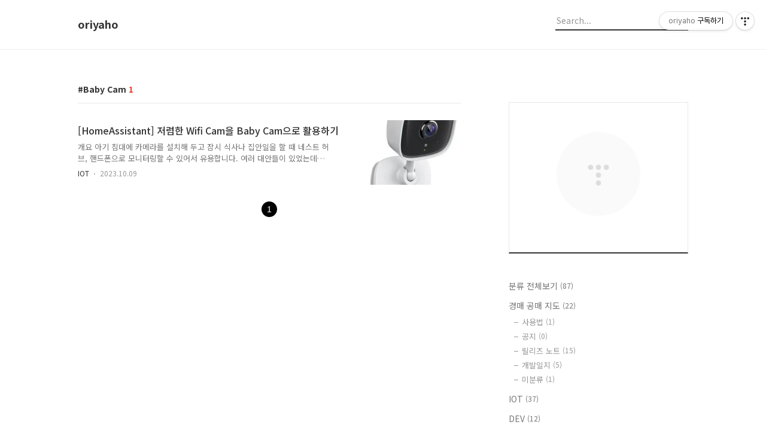

--- FILE ---
content_type: text/html;charset=UTF-8
request_url: https://oriyaho.tistory.com/tag/Baby%20Cam
body_size: 38330
content:
<!DOCTYPE html>
<html lang="ko">

                                                                <head>
                <script type="text/javascript">if (!window.T) { window.T = {} }
window.T.config = {"TOP_SSL_URL":"https://www.tistory.com","PREVIEW":false,"ROLE":"guest","PREV_PAGE":"","NEXT_PAGE":"","BLOG":{"id":3242400,"name":"oriyaho","title":"oriyaho","isDormancy":false,"nickName":"오리야호","status":"open","profileStatus":"normal"},"NEED_COMMENT_LOGIN":false,"COMMENT_LOGIN_CONFIRM_MESSAGE":"","LOGIN_URL":"https://www.tistory.com/auth/login/?redirectUrl=https://oriyaho.tistory.com/tag/Baby%2520Cam","DEFAULT_URL":"https://blog.oriang.net","USER":{"name":null,"homepage":null,"id":0,"profileImage":null},"SUBSCRIPTION":{"status":"none","isConnected":false,"isPending":false,"isWait":false,"isProcessing":false,"isNone":true},"IS_LOGIN":false,"HAS_BLOG":false,"IS_SUPPORT":false,"IS_SCRAPABLE":false,"TOP_URL":"http://www.tistory.com","JOIN_URL":"https://www.tistory.com/member/join","PHASE":"prod","ROLE_GROUP":"visitor"};
window.T.entryInfo = null;
window.appInfo = {"domain":"tistory.com","topUrl":"https://www.tistory.com","loginUrl":"https://www.tistory.com/auth/login","logoutUrl":"https://www.tistory.com/auth/logout"};
window.initData = {};

window.TistoryBlog = {
    basePath: "",
    url: "https://blog.oriang.net",
    tistoryUrl: "https://oriyaho.tistory.com",
    manageUrl: "https://oriyaho.tistory.com/manage",
    token: "DKLufwaUIm52d1tlYDofPnw/dDXTVd3HiNtQdPGkDh7QsYpzBBK2sBmRgIVnzkKW"
};
var servicePath = "";
var blogURL = "";</script>

                
                
                        <!-- BusinessLicenseInfo - START -->
        
            <link href="https://tistory1.daumcdn.net/tistory_admin/userblog/userblog-7c7a62cfef2026f12ec313f0ebcc6daafb4361d7/static/plugin/BusinessLicenseInfo/style.css" rel="stylesheet" type="text/css"/>

            <script>function switchFold(entryId) {
    var businessLayer = document.getElementById("businessInfoLayer_" + entryId);

    if (businessLayer) {
        if (businessLayer.className.indexOf("unfold_license") > 0) {
            businessLayer.className = "business_license_layer";
        } else {
            businessLayer.className = "business_license_layer unfold_license";
        }
    }
}
</script>

        
        <!-- BusinessLicenseInfo - END -->
        <!-- DaumShow - START -->
        <style type="text/css">#daumSearchBox {
    height: 21px;
    background-image: url(//i1.daumcdn.net/imgsrc.search/search_all/show/tistory/plugin/bg_search2_2.gif);
    margin: 5px auto;
    padding: 0;
}

#daumSearchBox input {
    background: none;
    margin: 0;
    padding: 0;
    border: 0;
}

#daumSearchBox #daumLogo {
    width: 34px;
    height: 21px;
    float: left;
    margin-right: 5px;
    background-image: url(//i1.daumcdn.net/img-media/tistory/img/bg_search1_2_2010ci.gif);
}

#daumSearchBox #show_q {
    background-color: transparent;
    border: none;
    font: 12px Gulim, Sans-serif;
    color: #555;
    margin-top: 4px;
    margin-right: 15px;
    float: left;
}

#daumSearchBox #show_btn {
    background-image: url(//i1.daumcdn.net/imgsrc.search/search_all/show/tistory/plugin/bt_search_2.gif);
    width: 37px;
    height: 21px;
    float: left;
    margin: 0;
    cursor: pointer;
    text-indent: -1000em;
}
</style>

        <!-- DaumShow - END -->

        <!-- GoogleAnalytics - START -->
        <script src="https://www.googletagmanager.com/gtag/js?id=UA-71714471-1" async="async"></script>
<script>window.dataLayer = window.dataLayer || [];
function gtag(){dataLayer.push(arguments);}
gtag('js', new Date());
gtag('config','UA-71714471-1', {
    cookie_domain: 'oriyaho.tistory.com',
    cookie_flags: 'max-age=0;domain=.tistory.com',
    cookie_expires: 7 * 24 * 60 * 60 // 7 days, in seconds
});</script>

        <!-- GoogleAnalytics - END -->

<!-- MetaTag - START -->

<!-- MetaTag - END -->

<!-- System - START -->
<script src="//pagead2.googlesyndication.com/pagead/js/adsbygoogle.js" async="async" data-ad-host="ca-host-pub-9691043933427338" data-ad-client="ca-pub-7282934175896108"></script>
<!-- System - END -->

        <!-- GoogleSearchConsole - START -->
        
<!-- BEGIN GOOGLE_SITE_VERIFICATION -->
<meta name="google-site-verification" content="lUOmIkjSajr-A6T8--r3Z9f42b2NtWFJXT7wd4144lA"/>
<!-- END GOOGLE_SITE_VERIFICATION -->

        <!-- GoogleSearchConsole - END -->

        <!-- TistoryProfileLayer - START -->
        <link href="https://tistory1.daumcdn.net/tistory_admin/userblog/userblog-7c7a62cfef2026f12ec313f0ebcc6daafb4361d7/static/plugin/TistoryProfileLayer/style.css" rel="stylesheet" type="text/css"/>
<script type="text/javascript" src="https://tistory1.daumcdn.net/tistory_admin/userblog/userblog-7c7a62cfef2026f12ec313f0ebcc6daafb4361d7/static/plugin/TistoryProfileLayer/script.js"></script>

        <!-- TistoryProfileLayer - END -->

                
                <meta http-equiv="X-UA-Compatible" content="IE=Edge">
<meta name="format-detection" content="telephone=no">
<script src="//t1.daumcdn.net/tistory_admin/lib/jquery/jquery-3.5.1.min.js" integrity="sha256-9/aliU8dGd2tb6OSsuzixeV4y/faTqgFtohetphbbj0=" crossorigin="anonymous"></script>
<script type="text/javascript" src="//t1.daumcdn.net/tiara/js/v1/tiara-1.2.0.min.js"></script><meta name="referrer" content="always"/>
<meta name="google-adsense-platform-account" content="ca-host-pub-9691043933427338"/>
<meta name="google-adsense-platform-domain" content="tistory.com"/>
<meta name="google-adsense-account" content="ca-pub-7282934175896108"/>
<meta name="description" content=""/>

    <!-- BEGIN OPENGRAPH -->
    <meta property="og:type" content="website"/>
<meta property="og:url" content="https://blog.oriang.net"/>
<meta property="og:site_name" content="oriyaho"/>
<meta property="og:title" content="'Baby Cam' 태그의 글 목록"/>
<meta property="og:description" content=""/>
<meta property="og:image" content="https://img1.daumcdn.net/thumb/R800x0/?scode=mtistory2&fname=https%3A%2F%2Ft1.daumcdn.net%2Ftistory_admin%2Fstatic%2Fmanage%2Fimages%2Fr3%2Fdefault_L.png"/>
<meta property="og:article:author" content="'오리야호'"/>
    <!-- END OPENGRAPH -->

    <!-- BEGIN TWITTERCARD -->
    <meta name="twitter:card" content="summary_large_image"/>
<meta name="twitter:site" content="@TISTORY"/>
<meta name="twitter:title" content="'Baby Cam' 태그의 글 목록"/>
<meta name="twitter:description" content=""/>
<meta property="twitter:image" content="https://img1.daumcdn.net/thumb/R800x0/?scode=mtistory2&fname=https%3A%2F%2Ft1.daumcdn.net%2Ftistory_admin%2Fstatic%2Fmanage%2Fimages%2Fr3%2Fdefault_L.png"/>
    <!-- END TWITTERCARD -->
<script type="module" src="https://tistory1.daumcdn.net/tistory_admin/userblog/userblog-7c7a62cfef2026f12ec313f0ebcc6daafb4361d7/static/pc/dist/index.js" defer=""></script>
<script type="text/javascript" src="https://tistory1.daumcdn.net/tistory_admin/userblog/userblog-7c7a62cfef2026f12ec313f0ebcc6daafb4361d7/static/pc/dist/index-legacy.js" defer="" nomodule="true"></script>
<script type="text/javascript" src="https://tistory1.daumcdn.net/tistory_admin/userblog/userblog-7c7a62cfef2026f12ec313f0ebcc6daafb4361d7/static/pc/dist/polyfills-legacy.js" defer="" nomodule="true"></script>
<link rel="icon" sizes="any" href="https://t1.daumcdn.net/tistory_admin/favicon/tistory_favicon_32x32.ico"/>
<link rel="icon" type="image/svg+xml" href="https://t1.daumcdn.net/tistory_admin/top_v2/bi-tistory-favicon.svg"/>
<link rel="apple-touch-icon" href="https://t1.daumcdn.net/tistory_admin/top_v2/tistory-apple-touch-favicon.png"/>
<link rel="stylesheet" type="text/css" href="https://t1.daumcdn.net/tistory_admin/www/style/font.css"/>
<link rel="stylesheet" type="text/css" href="https://tistory1.daumcdn.net/tistory_admin/userblog/userblog-7c7a62cfef2026f12ec313f0ebcc6daafb4361d7/static/style/content.css"/>
<link rel="stylesheet" type="text/css" href="https://tistory1.daumcdn.net/tistory_admin/userblog/userblog-7c7a62cfef2026f12ec313f0ebcc6daafb4361d7/static/pc/dist/index.css"/>
<link rel="stylesheet" type="text/css" href="https://tistory1.daumcdn.net/tistory_admin/userblog/userblog-7c7a62cfef2026f12ec313f0ebcc6daafb4361d7/static/style/uselessPMargin.css"/>
<script type="text/javascript">(function() {
    var tjQuery = jQuery.noConflict(true);
    window.tjQuery = tjQuery;
    window.orgjQuery = window.jQuery; window.jQuery = tjQuery;
    window.jQuery = window.orgjQuery; delete window.orgjQuery;
})()</script>
<script type="text/javascript" src="https://tistory1.daumcdn.net/tistory_admin/userblog/userblog-7c7a62cfef2026f12ec313f0ebcc6daafb4361d7/static/script/base.js"></script>
<script type="text/javascript" src="//developers.kakao.com/sdk/js/kakao.min.js"></script>

                
  <title>'Baby Cam' 태그의 글 목록</title>
  <meta name="title" content="'Baby Cam' 태그의 글 목록 :: oriyaho" />
  <meta charset="utf-8" />
  <meta name="viewport" content="width=device-width, height=device-height, initial-scale=1, minimum-scale=1.0, maximum-scale=1.0" />
  <meta http-equiv="X-UA-Compatible" content="IE=edge, chrome=1" />
  <link rel="alternate" type="application/rss+xml" title="oriyaho" href="https://oriyaho.tistory.com/rss" />
  <link rel="shortcut icon" href="https://blog.oriang.net/favicon.ico" />
  <link rel="stylesheet" href="//cdn.jsdelivr.net/npm/xeicon@2.3.3/xeicon.min.css">
  <link rel="stylesheet" href="https://fonts.googleapis.com/css?family=Noto+Sans+KR:400,500,700&amp;subset=korean">
  <link rel="stylesheet" href="https://cdnjs.cloudflare.com/ajax/libs/tocbot/4.11.1/tocbot.css">
  <link rel="stylesheet" href="https://tistory1.daumcdn.net/tistory/3242400/skin/style.css?_version_=1676661528" />
  <script src="//t1.daumcdn.net/tistory_admin/lib/jquery/jquery-1.12.4.min.js"></script>
  <script src="https://cdnjs.cloudflare.com/ajax/libs/tocbot/4.11.1/tocbot.min.js"></script>
  <script src="//t1.daumcdn.net/tistory_admin/assets/skin/common/vh-check.min.js"></script>
  <script src="https://tistory1.daumcdn.net/tistory/3242400/skin/images/common.js?_version_=1676661528" defer></script>
  <script> (function () { var test = vhCheck();}()); </script>

  <!-- tocbot --> 
  <link rel="stylesheet" href="https://cdnjs.cloudflare.com/ajax/libs/tocbot/4.11.1/tocbot.css">
  <script src="https://cdnjs.cloudflare.com/ajax/libs/tocbot/4.11.1/tocbot.min.js"></script>
  <!-- tocbot -->

                
                
                <link rel="stylesheet" type="text/css" href="https://tistory1.daumcdn.net/tistory_admin/userblog/userblog-7c7a62cfef2026f12ec313f0ebcc6daafb4361d7/static/style/revenue.css"/>
<link rel="canonical" href="https://blog.oriang.net"/>

<!-- BEGIN STRUCTURED_DATA -->
<script type="application/ld+json">
    {"@context":"http://schema.org","@type":"WebSite","url":"/","potentialAction":{"@type":"SearchAction","target":"/search/{search_term_string}","query-input":"required name=search_term_string"}}
</script>
<!-- END STRUCTURED_DATA -->
<link rel="stylesheet" type="text/css" href="https://tistory1.daumcdn.net/tistory_admin/userblog/userblog-7c7a62cfef2026f12ec313f0ebcc6daafb4361d7/static/style/dialog.css"/>
<link rel="stylesheet" type="text/css" href="//t1.daumcdn.net/tistory_admin/www/style/top/font.css"/>
<link rel="stylesheet" type="text/css" href="https://tistory1.daumcdn.net/tistory_admin/userblog/userblog-7c7a62cfef2026f12ec313f0ebcc6daafb4361d7/static/style/postBtn.css"/>
<link rel="stylesheet" type="text/css" href="https://tistory1.daumcdn.net/tistory_admin/userblog/userblog-7c7a62cfef2026f12ec313f0ebcc6daafb4361d7/static/style/tistory.css"/>
<script type="text/javascript" src="https://tistory1.daumcdn.net/tistory_admin/userblog/userblog-7c7a62cfef2026f12ec313f0ebcc6daafb4361d7/static/script/common.js"></script>
<script type="text/javascript" src="https://tistory1.daumcdn.net/tistory_admin/userblog/userblog-7c7a62cfef2026f12ec313f0ebcc6daafb4361d7/static/script/odyssey.js"></script>

                
                </head>


                                                <body id="tt-body-tag" class="headerslogundisplayon headerbannerdisplayon listmorenumber listmorebuttonmobile   use-menu-topnavnone-wrp">
                
                
                

  
    <!-- 사이드바 서랍형일때 wrap-right / wrap-drawer -->
    <div id="wrap" class="wrap-right">

      <!-- header -->
      <header class="header">
				<div class="line-bottom display-none"></div>
        <!-- inner-header -->
        <div class="inner-header  topnavnone">

          <div class="box-header">
            <h1 class="title-logo">
              <a href="https://blog.oriang.net/" title="oriyaho" class="link_logo">
                
                
                  oriyaho
                
              </a>
            </h1>

            <!-- search-bar for PC -->
						<div class="util use-top">
							<div class="search">
							<input class="searchInput" type="text" name="search" value="" placeholder="Search..." onkeypress="if (event.keyCode == 13) { requestSearch('.util.use-top .searchInput') }"/>
							</div>
						</div>


          </div>

          <!-- area-align -->
          <div class="area-align">

            

            <!-- area-gnb -->
            <div class="area-gnb">
              <nav class="topnavnone">
                <ul>
  <li class="t_menu_home first"><a href="/" target="">홈</a></li>
  <li class="t_menu_tag"><a href="/tag" target="">태그</a></li>
  <li class="t_menu_guestbook last"><a href="/guestbook" target="">방명록</a></li>
</ul>
              </nav>
            </div>

            <button type="button" class="button-menu">
              <svg xmlns="//www.w3.org/2000/svg" width="20" height="14" viewBox="0 0 20 14">
                <path fill="#333" fill-rule="evenodd" d="M0 0h20v2H0V0zm0 6h20v2H0V6zm0 6h20v2H0v-2z" />
              </svg>
            </button>

            

          </div>
          <!-- // area-align -->

        </div>
        <!-- // inner-header -->

      </header>
      <!-- // header -->

      

      <!-- container -->
      <div id="container">

        <main class="main">

          <!-- area-main -->
          <div class="area-main">

            <!-- s_list / 카테고리, 검색 리스트 -->
            <div class="area-common" >
							
								<div class="category-banner-wrp display-none">
									<div class="category-banner" >
										<div class="category-banner-inner">
											<div class="category-description-box">
												<strong class="category-description"></strong>
											</div>
										</div>
									</div>
							</div>

                <h2 class="title-search article-title-thumbnail" list-style="thumbnail"><b class="archives">Baby Cam</b> <span>1</span></h2>
									

										<article class="article-type-common article-type-thumbnail">

											<a href="/60" class="link-article">
                        <p class="thumbnail"  has-thumbnail="1" style="background-image:url('https://blog.kakaocdn.net/dna/5okka/btsxvHNVCud/AAAAAAAAAAAAAAAAAAAAAPNkgJ2gd0UOgxnkBAvWjUtxDjG5RwbAIe7NVwq5kibY/img.png?credential=yqXZFxpELC7KVnFOS48ylbz2pIh7yKj8&expires=1769871599&allow_ip=&allow_referer=&signature=E0LKgTBg4sMMUTye7wYywG1yQ8Q%3D')" >
                          <img src="https://blog.kakaocdn.net/dna/5okka/btsxvHNVCud/AAAAAAAAAAAAAAAAAAAAAPNkgJ2gd0UOgxnkBAvWjUtxDjG5RwbAIe7NVwq5kibY/img.png?credential=yqXZFxpELC7KVnFOS48ylbz2pIh7yKj8&expires=1769871599&allow_ip=&allow_referer=&signature=E0LKgTBg4sMMUTye7wYywG1yQ8Q%3D" class="img-thumbnail" role="presentation">
                        </p>
                      </a>

									<div class="article-content">
										<a href="/60" class="link-article">
											<strong class="title">[HomeAssistant] 저렴한 Wifi Cam을 Baby Cam으로 활용하기</strong>
											<p class="summary">개요 아기 침대에 카메라를 설치해 두고 잠시 식사나 집안일을 할 때 네스트 허브, 핸드폰으로 모니터링할 수 있어서 유용합니다. 여러 대안들이 있었는데 ESP32-CAM : 성능 미달 ㅠ 저렴한 WiFi 캠 : 죄다 중국산에 백도어 이슈 ㅠ 국산 WiFi 캠 : 비용이&hellip; ㅠ 남는 핸드폰으로 WiFi 캠 앱으로 Synology 연결 : 나이트 비전 미지원 ㅠ 최종적으로는 TP-Link C110으로 결정했고 보안 관련 이슈는 외부와 통신하지 못하도록 처리 하였습니다. 이 사례는 Synology NAS를 활용하는 것을 전제로 합니다. 동작 감지 알림, 영상 저장, Synology 보안 + 외부에서 접근이 가능해집니다. (일부 저사양 제품은 Surveillance를 사용하지 못하는 경우도 있습니다.) TP-Lin..</p>
										</a>
										<div class="box-meta">
											<a href="/category/IOT" class="link-category">IOT</a>
											<span class="date">2023.10.09</span>
											<span class="reply">
												
											</span>
										</div>
									</div>
									</article>
								

                
              
            </div>
            <!-- // s_list / 카테고리, 검색 리스트 -->

            <!-- area-view / 뷰페이지 및 기본 영역 -->
            <div class="area-view">
              <!-- s_article_rep -->
                
      

  <!-- s_permalink_article_rep / 뷰페이지 -->
  

      
  
              <!-- // s_article_rep -->

              <!-- s_article_protected / 개별 보호글 페이지 -->
              
              <!-- // s_article_protected -->

              <!-- s_page_rep -->
              
              <!-- // s_page_rep -->

              <!-- s_notice_rep / 개별 공지사항 페이지 -->
							

              <!-- // s_notice_rep -->

              <!-- s_tag / 개별 태그 페이지-->
              
              <!-- // s_tag -->

              <!-- s_local / 개별 위치로그 페이지 -->
              
              <!-- // s_local -->

              <!-- s_guest  / 개별 방명록 페이지 -->
              
              <!-- // s_guest -->

              <!-- s_paging -->
              
                <!-- area_paging -->
                <div class="area-paging">
                  <a  class="link_page link_prev no-more-prev">
                    <span class="xi-angle-left-min">
                      <span class="screen_out">
                        이전
                      </span>
                    </span>
                  </a>
                  <div class="paging_num">
                    
                      <a href="/tag/Baby%20Cam?page=1" class="link_num"><span class="selected">1</span></a>
                    
                  </div>
                  <a  class="link_page link_next no-more-next">
                    <span class="xi-angle-right-min">
                      <span class="screen_out">
                        다음
                      </span>
                    </span>
                  </a>
                </div>
                <!-- // area_paging -->
                <!-- area-paging-more -->
                <div class="area-paging-more">
                    <a href="#page-more" class="paging-more">더보기</a>
                </div>
                <!-- // end area-paging-more -->
              
              <!-- // s_paging -->

            </div>
            <!-- area-view -->

            <!-- s_cover_group / 커버 리스트 -->
            
            <!-- // s_cover_group -->

          </div>
          <!-- // area-main -->

          <!-- aside -->
          <aside class="area-aside">
            <!-- sidebar 01 -->
                        
                <!-- 프로필 -->
								<div class="box-profile " style="background-image:url('');">
									<div class="inner-box">
										<img src="https://t1.daumcdn.net/tistory_admin/static/manage/images/r3/default_L.png" class="img-profile" alt="프로필사진">
										<p class="text-profile"></p>
										<!-- <button type="button" class="button-subscription">구독하기</button> -->
										<div class="box-sns">
											
											
											
											
										</div>
									</div>
								</div>
              

            <!-- sidebar 02 -->
            
                  <!-- 카테고리 메뉴 -->
                  <div class="box-category box-category-2depth">
                    <nav>
                      <ul class="tt_category"><li class=""><a href="/category" class="link_tit"> 분류 전체보기 <span class="c_cnt">(87)</span> </a>
  <ul class="category_list"><li class=""><a href="/category/%EA%B2%BD%EB%A7%A4%20%EA%B3%B5%EB%A7%A4%20%EC%A7%80%EB%8F%84" class="link_item"> 경매 공매 지도 <span class="c_cnt">(22)</span> </a>
  <ul class="sub_category_list"><li class=""><a href="/category/%EA%B2%BD%EB%A7%A4%20%EA%B3%B5%EB%A7%A4%20%EC%A7%80%EB%8F%84/%EC%82%AC%EC%9A%A9%EB%B2%95" class="link_sub_item"> 사용법 <span class="c_cnt">(1)</span> </a></li>
<li class=""><a href="/category/%EA%B2%BD%EB%A7%A4%20%EA%B3%B5%EB%A7%A4%20%EC%A7%80%EB%8F%84/%EA%B3%B5%EC%A7%80" class="link_sub_item"> 공지 <span class="c_cnt">(0)</span> </a></li>
<li class=""><a href="/category/%EA%B2%BD%EB%A7%A4%20%EA%B3%B5%EB%A7%A4%20%EC%A7%80%EB%8F%84/%EB%A6%B4%EB%A6%AC%EC%A6%88%20%EB%85%B8%ED%8A%B8" class="link_sub_item"> 릴리즈 노트 <span class="c_cnt">(15)</span> </a></li>
<li class=""><a href="/category/%EA%B2%BD%EB%A7%A4%20%EA%B3%B5%EB%A7%A4%20%EC%A7%80%EB%8F%84/%EA%B0%9C%EB%B0%9C%EC%9D%BC%EC%A7%80" class="link_sub_item"> 개발일지 <span class="c_cnt">(5)</span> </a></li>
<li class=""><a href="/category/%EA%B2%BD%EB%A7%A4%20%EA%B3%B5%EB%A7%A4%20%EC%A7%80%EB%8F%84/%EB%AF%B8%EB%B6%84%EB%A5%98" class="link_sub_item"> 미분류 <span class="c_cnt">(1)</span> </a></li>
</ul>
</li>
<li class=""><a href="/category/IOT" class="link_item"> IOT <span class="c_cnt">(37)</span> </a></li>
<li class=""><a href="/category/DEV" class="link_item"> DEV <span class="c_cnt">(12)</span> </a>
  <ul class="sub_category_list"><li class=""><a href="/category/DEV/AI" class="link_sub_item"> AI <span class="c_cnt">(6)</span> </a></li>
<li class=""><a href="/category/DEV/Homelab" class="link_sub_item"> Homelab <span class="c_cnt">(4)</span> </a></li>
<li class=""><a href="/category/DEV/%EB%AF%B8%EB%B6%84%EB%A5%98" class="link_sub_item"> 미분류 <span class="c_cnt">(2)</span> </a></li>
</ul>
</li>
<li class=""><a href="/category/3D%20%ED%94%84%EB%A6%B0%ED%84%B0%20%EC%B6%9C%EB%A0%A5%EC%9D%BC%EA%B8%B0" class="link_item"> 3D 프린터 출력일기 <span class="c_cnt">(11)</span> </a></li>
<li class=""><a href="/category/%EA%B8%B0%ED%83%80" class="link_item"> 기타 <span class="c_cnt">(5)</span> </a></li>
</ul>
</li>
</ul>

                    </nav>
                  </div>
              
                <!-- 태그 -->
                <div class="box-tag">
                  <h3 class="title-sidebar">Tag</h3>
                  <div class="box_tag">
                    
                      <a href="/tag/BLE" class="cloud4">BLE,</a>
                    
                      <a href="/tag/CC2652" class="cloud4">CC2652,</a>
                    
                      <a href="/tag/EW11" class="cloud4">EW11,</a>
                    
                      <a href="/tag/docker" class="cloud4">docker,</a>
                    
                      <a href="/tag/Home%20Assistant" class="cloud3">Home Assistant,</a>
                    
                      <a href="/tag/Z2M" class="cloud4">Z2M,</a>
                    
                      <a href="/tag/%EC%9B%94%ED%8C%A8%EB%93%9C" class="cloud4">월패드,</a>
                    
                      <a href="/tag/HA" class="cloud4">HA,</a>
                    
                      <a href="/tag/openwebui" class="cloud4">openwebui,</a>
                    
                      <a href="/tag/%EA%B2%BD%EB%A7%A4%20%EA%B3%B5%EB%A7%A4%20%EC%A7%80%EB%8F%84" class="cloud4">경매 공매 지도,</a>
                    
                      <a href="/tag/ESXi%207" class="cloud4">ESXi 7,</a>
                    
                      <a href="/tag/%EC%9D%B8%EC%B2%B4%EA%B0%90%EC%A7%80%20%EC%84%BC%EC%84%9C" class="cloud4">인체감지 센서,</a>
                    
                      <a href="/tag/Ai" class="cloud4">Ai,</a>
                    
                      <a href="/tag/zigbee2mqtt" class="cloud4">zigbee2mqtt,</a>
                    
                      <a href="/tag/homeassistant" class="cloud1">homeassistant,</a>
                    
                      <a href="/tag/open%20webui" class="cloud4">open webui,</a>
                    
                      <a href="/tag/%EC%A0%84%EB%93%B1%20%EC%9E%90%EB%8F%99%ED%99%94" class="cloud4">전등 자동화,</a>
                    
                      <a href="/tag/IOT" class="cloud4">IOT,</a>
                    
                      <a href="/tag/proxmox" class="cloud4">proxmox,</a>
                    
                      <a href="/tag/LLM" class="cloud4">LLM,</a>
                    
                  </div>
                </div>
              
                <!-- 최근글과 인기글-->
                <div class="box-recent">
                  <h3 class="title-sidebar blind">최근글과 인기글</h3>
                  <ul class="tab-recent">
                    <li class="tab-button recent_button on"><a class="tab-button" href="#" onclick="return false;">최근글</a></li>
                    <li class="tab-button sidebar_button"><a class="tab-button" href="#" onclick="return false;">인기글</a></li>
                  </ul>
                  <ul class="list-recent">
                    
                  </ul>

                  <ul class="list-recent list-tab" style="display: none">
                    
                  </ul>
                </div>
              
                <!-- 최근댓글 -->
                <div class="box-reply">
                  <h3 class="title-sidebar">최근댓글</h3>
                  <ul class="list-sidebar">
                    
                  </ul>
                </div>
              
                <!-- 공지사항 -->
                
                  <div class="box-notice">
                    <h3 class="title-sidebar">공지사항</h3>
                    <ul class="list-sidebar">
                      
                    </ul>
                  </div>
                
              
                <!-- 페이스북 트위터 플러그인 -->
                <div class="box-plugins">
                  <h3 class="title-sidebar blind">페이스북 트위터 플러그인</h3>
                  <ul class="tab-sns">
                    <li class="tab-button item-facebook on"><a class="tab-button" href="#" onclick="return false;">Facebook</a></li>
                    <li class="tab-button item-twitter"><a class="tab-button" href="#" onclick="return false;">Twitter</a></li>
                  </ul>

                  <div class="plugin-facebook">
                    <div id="fb-root"></div>
                      <script>(function(d, s, id) {
                        var js, fjs = d.getElementsByTagName(s)[0];
                        if (d.getElementById(id)) return;
                        js = d.createElement(s); js.id = id;
                        js.src = '//connect.facebook.net/ko_KR/sdk.js#xfbml=1&version=v3.2&appId=360877073936113&autoLogAppEvents=1';
                        fjs.parentNode.insertBefore(js, fjs);
                      }(document, 'script', 'facebook-jssdk'));</script>
                    <div class="fb-page" data-href="" data-tabs="timeline" data-small-header="true" data-adapt-container-width="true" data-hide-cover="true" data-show-facepile="false"><blockquote cite="" class="fb-xfbml-parse-ignore"><a href=""></a></blockquote>
                    </div>
                  </div>

                  <div class="plugin-twitter" style="display: none;">
                    <a class="twitter-timeline" href=""></a> <script async src="//platform.twitter.com/widgets.js" charset="utf-8"></script>
                  </div>
                </div>
              
                <!-- 글 보관함 -->
                <div class="box-archive">
                  <h3 class="title-sidebar">Archives</h3>
                  <ul class="list-sidebar">
                    
                  </ul>
                </div>
              
                <!-- 달력 모듈-->
                <div class="box-calendar">
                  <h3 class="title-sidebar"><span class="blind">Calendar</span></h3>
                  <div class="inner-calendar"><table class="tt-calendar" cellpadding="0" cellspacing="1" style="width: 100%; table-layout: fixed">
  <caption class="cal_month"><a href="/archive/202512" title="1개월 앞의 달력을 보여줍니다.">«</a> &nbsp; <a href="/archive/202601" title="현재 달의 달력을 보여줍니다.">2026/01</a> &nbsp; <a href="/archive/202602" title="1개월 뒤의 달력을 보여줍니다.">»</a></caption>
  <thead>
    <tr>
      <th class="cal_week2">일</th>
      <th class="cal_week1">월</th>
      <th class="cal_week1">화</th>
      <th class="cal_week1">수</th>
      <th class="cal_week1">목</th>
      <th class="cal_week1">금</th>
      <th class="cal_week1">토</th>
    </tr>
  </thead>
  <tbody>
    <tr class="cal_week cal_current_week">
      <td class="cal_day1 cal_day2"> </td>
      <td class="cal_day1 cal_day2"> </td>
      <td class="cal_day1 cal_day2"> </td>
      <td class="cal_day1 cal_day2"> </td>
      <td class="cal_day cal_day3">1</td>
      <td class="cal_day cal_day3">2</td>
      <td class="cal_day cal_day3">3</td>
    </tr>
    <tr class="cal_week">
      <td class="cal_day cal_day3 cal_day_sunday">4</td>
      <td class="cal_day cal_day3">5</td>
      <td class="cal_day cal_day3">6</td>
      <td class="cal_day cal_day3">7</td>
      <td class="cal_day cal_day3">8</td>
      <td class="cal_day cal_day3">9</td>
      <td class="cal_day cal_day3">10</td>
    </tr>
    <tr class="cal_week">
      <td class="cal_day cal_day3 cal_day_sunday">11</td>
      <td class="cal_day cal_day3">12</td>
      <td class="cal_day cal_day3">13</td>
      <td class="cal_day cal_day3">14</td>
      <td class="cal_day cal_day3">15</td>
      <td class="cal_day cal_day3">16</td>
      <td class="cal_day cal_day3">17</td>
    </tr>
    <tr class="cal_week">
      <td class="cal_day cal_day3 cal_day_sunday">18</td>
      <td class="cal_day cal_day3">19</td>
      <td class="cal_day cal_day3">20</td>
      <td class="cal_day cal_day3">21</td>
      <td class="cal_day cal_day4">22</td>
      <td class="cal_day cal_day3">23</td>
      <td class="cal_day cal_day3">24</td>
    </tr>
    <tr class="cal_week">
      <td class="cal_day cal_day3 cal_day_sunday">25</td>
      <td class="cal_day cal_day3">26</td>
      <td class="cal_day cal_day3">27</td>
      <td class="cal_day cal_day3">28</td>
      <td class="cal_day cal_day3">29</td>
      <td class="cal_day cal_day3">30</td>
      <td class="cal_day cal_day3">31</td>
    </tr>
  </tbody>
</table></div>
                </div>
              
                <!-- 방문자수 -->
                <div class="box-visit">
                  <h3 class="title-sidebar"><span class="blind">방문자수</span>Total</h3>
                  <p class="text-total"></p>
                  <ul>
                    <li class="item-visit">Today : </li>
                    <li class="item-visit">Yesterday : </li>
                  </ul>
                </div>
              

						<!-- search-bar for MOBILE -->
						<div class="util use-sidebar">
							<div class="search">
                <label for="searchInput" class="screen_out">블로그 내 검색</label>
								<input id="searchInput" class="searchInput" type="text" name="search" value="" placeholder="검색내용을 입력하세요." onkeypress="if (event.keyCode == 13) { requestSearch('.util.use-sidebar .searchInput') }">
							</div>
						</div>

          </aside>
          <!-- // aside -->

        </main>
        <!-- // main -->
      </div>
      <!-- // container -->

    

    <!-- footer -->
      <footer id="footer">

        <div class="inner-footer">
          <div class="box-policy">
            
            
            
          </div>
          <div>
            <p class="text-info">Copyright © Kakao Corp. All rights reserved.</p>
            <address></address>
          </div>

          <div class="box-site">
            <button type="button" data-toggle="xe-dropdown" aria-expanded="false">관련사이트</button>
            <ul>
              
                <li class="on"><a href="https://courtauctionmap.com" target="_blank">경매 공매 지도</a></li>
              
                <li class="on"><a href="https://play.google.com/store/apps/details?id=com.courtauctionmap.courtauctionmap" target="_blank">경매 공매 지도 앱</a></li>
              
            </ul>
          </div>
        </div>

      </footer>
      <!-- // footer -->

    </div>
    <!-- // wrap -->
  

  <!-- toc script start-->
  <script> 
    // set heading id 
    function makeHeading(headings){ 
      Array.prototype.forEach.call(headings, function (heading) { 
        var id = heading.id ? heading.id : heading.textContent.trim().toLowerCase() .split(' ').join('-').replace(/[\!\@\#\$\%\^\&\*\(\)\:]/ig, '') 
        headingMap[id] = !isNaN(headingMap[id]) ? ++headingMap[id] : 0; 
        if (headingMap[id]) { heading.id = id + '-' + headingMap[id]; 
                            } else { 
                              heading.id = id; } 
      }); 
    } 
    var headingMap = {}; 
    var headings = document.querySelector('.article-view').querySelectorAll('h1, h2, h3, h4');
    makeHeading(headings); 
    document.addEventListener("DOMContentLoaded", function() {
      // toc addon
    tocbot.init({ 
      // Where to render the table of contents. 
      tocSelector: '.toc', 
      // Where to grab the headings to build the table of contents.
      contentSelector: '.article-view', 
      // Which headings to grab inside of the contentSelector element. 
      headingSelector: 'h1, h2, h3, h4', 
      // For headings inside relative or absolute positioned containers within content. 
      hasInnerContainers: false
      }); 
    });
    
    $("div.toc.toc-fixed").hide(0);
    $(window).scroll(function() { 
      if (Math.round( $(window).scrollTop()) > 400) { 
            $("div.toc.toc-fixed").show(250);
      } else { 
            $("div.toc.toc-fixed").hide(250);
      } 
    }); 
  </script>
  <!-- toc script end-->

<div class="#menubar menu_toolbar ">
  <h2 class="screen_out">티스토리툴바</h2>
<div class="btn_tool btn_tool_type1" id="menubar_wrapper" data-tistory-react-app="Menubar"></div><div class="btn_tool"><button class="btn_menu_toolbar btn_subscription  #subscribe" data-blog-id="3242400" data-url="https://oriyaho.tistory.com" data-device="web_pc"><strong class="txt_tool_id">oriyaho</strong><em class="txt_state">구독하기</em><span class="img_common_tistory ico_check_type1"></span></button></div></div>
<div class="layer_tooltip">
  <div class="inner_layer_tooltip">
    <p class="desc_g"></p>
  </div>
</div>
<div id="editEntry" style="position:absolute;width:1px;height:1px;left:-100px;top:-100px"></div>


                <!-- DragSearchHandler - START -->
<script src="//search1.daumcdn.net/search/statics/common/js/g/search_dragselection.min.js"></script>

<!-- DragSearchHandler - END -->

        <!-- SyntaxHighlight - START -->
        <link href="//cdnjs.cloudflare.com/ajax/libs/highlight.js/10.7.3/styles/darcula.min.css" rel="stylesheet"/><script src="//cdnjs.cloudflare.com/ajax/libs/highlight.js/10.7.3/highlight.min.js"></script>
<script src="//cdnjs.cloudflare.com/ajax/libs/highlight.js/10.7.3/languages/delphi.min.js"></script>
<script src="//cdnjs.cloudflare.com/ajax/libs/highlight.js/10.7.3/languages/php.min.js"></script>
<script src="//cdnjs.cloudflare.com/ajax/libs/highlight.js/10.7.3/languages/python.min.js"></script>
<script src="//cdnjs.cloudflare.com/ajax/libs/highlight.js/10.7.3/languages/r.min.js" defer></script>
<script src="//cdnjs.cloudflare.com/ajax/libs/highlight.js/10.7.3/languages/ruby.min.js"></script>
<script src="//cdnjs.cloudflare.com/ajax/libs/highlight.js/10.7.3/languages/scala.min.js" defer></script>
<script src="//cdnjs.cloudflare.com/ajax/libs/highlight.js/10.7.3/languages/shell.min.js"></script>
<script src="//cdnjs.cloudflare.com/ajax/libs/highlight.js/10.7.3/languages/sql.min.js"></script>
<script src="//cdnjs.cloudflare.com/ajax/libs/highlight.js/10.7.3/languages/swift.min.js" defer></script>
<script src="//cdnjs.cloudflare.com/ajax/libs/highlight.js/10.7.3/languages/typescript.min.js" defer></script>
<script src="//cdnjs.cloudflare.com/ajax/libs/highlight.js/10.7.3/languages/vbnet.min.js" defer></script>
  <script>hljs.initHighlightingOnLoad();</script>


        <!-- SyntaxHighlight - END -->

                
                <div style="margin:0; padding:0; border:none; background:none; float:none; clear:none; z-index:0"></div>
<script type="text/javascript" src="https://tistory1.daumcdn.net/tistory_admin/userblog/userblog-7c7a62cfef2026f12ec313f0ebcc6daafb4361d7/static/script/common.js"></script>
<script type="text/javascript">window.roosevelt_params_queue = window.roosevelt_params_queue || [{channel_id: 'dk', channel_label: '{tistory}'}]</script>
<script type="text/javascript" src="//t1.daumcdn.net/midas/rt/dk_bt/roosevelt_dk_bt.js" async="async"></script>

                
                <script>window.tiara = {"svcDomain":"user.tistory.com","section":"블로그","trackPage":"태그목록_보기","page":"태그","key":"3242400","customProps":{"userId":"0","blogId":"3242400","entryId":"null","role":"guest","trackPage":"태그목록_보기","filterTarget":false},"entry":null,"kakaoAppKey":"3e6ddd834b023f24221217e370daed18","appUserId":"null","thirdProvideAgree":null}</script>
<script type="module" src="https://t1.daumcdn.net/tistory_admin/frontend/tiara/v1.0.6/index.js"></script>
<script src="https://t1.daumcdn.net/tistory_admin/frontend/tiara/v1.0.6/polyfills-legacy.js" nomodule="true" defer="true"></script>
<script src="https://t1.daumcdn.net/tistory_admin/frontend/tiara/v1.0.6/index-legacy.js" nomodule="true" defer="true"></script>

                </body>
</html>


--- FILE ---
content_type: text/html; charset=utf-8
request_url: https://www.google.com/recaptcha/api2/aframe
body_size: 267
content:
<!DOCTYPE HTML><html><head><meta http-equiv="content-type" content="text/html; charset=UTF-8"></head><body><script nonce="nuPF7bxBuXvaY5UyLcFEyQ">/** Anti-fraud and anti-abuse applications only. See google.com/recaptcha */ try{var clients={'sodar':'https://pagead2.googlesyndication.com/pagead/sodar?'};window.addEventListener("message",function(a){try{if(a.source===window.parent){var b=JSON.parse(a.data);var c=clients[b['id']];if(c){var d=document.createElement('img');d.src=c+b['params']+'&rc='+(localStorage.getItem("rc::a")?sessionStorage.getItem("rc::b"):"");window.document.body.appendChild(d);sessionStorage.setItem("rc::e",parseInt(sessionStorage.getItem("rc::e")||0)+1);localStorage.setItem("rc::h",'1769073043725');}}}catch(b){}});window.parent.postMessage("_grecaptcha_ready", "*");}catch(b){}</script></body></html>

--- FILE ---
content_type: text/css
request_url: https://tistory1.daumcdn.net/tistory/3242400/skin/style.css?_version_=1676661528
body_size: 13548
content:
@charset "UTF-8";
/*! normalize.css v8.0.0 | MIT License | github.com/necolas/normalize.css */

.clearfix{
	content: "";
	clear: both;
	display: table;
}

html {
    line-height: 1.15;
    /* 1 */
    -webkit-text-size-adjust: 100%;
    /* 2 */
}

body {
    margin: 0;
}

h1 {
    font-size: 2em;
    margin: 0.67em 0;
}

hr {
    box-sizing: content-box;
    /* 1 */
    height: 0;
    /* 1 */
    overflow: visible;
    /* 2 */
}

pre {
    font-family: monospace, monospace;
    /* 1 */
    font-size: 1em;
    /* 2 */
}

a {
    background-color: transparent;
}

abbr[title] {
    border-bottom: none;
    /* 1 */
    text-decoration: underline;
    /* 2 */
    text-decoration: underline dotted;
    /* 2 */
}

b,
strong {
    font-weight: bolder;
}

code,
kbd,
samp {
    font-family: monospace, monospace;
    /* 1 */
    font-size: 1em;
    /* 2 */
}

small {
    font-size: 80%;
}

sub,
sup {
    font-size: 75%;
    line-height: 0;
    position: relative;
    vertical-align: baseline;
}

sub {
    bottom: -0.25em;
}

sup {
    top: -0.5em;
}

img {
    border-style: none;
}

button,
input,
optgroup,
select,
textarea {
    font-family: inherit;
    /* 1 */
    font-size: 100%;
    /* 1 */
    line-height: 1.15;
    /* 1 */
    margin: 0;
    /* 2 */
    outline: none;
}

button,
input {
    /* 1 */
    overflow: visible;
}

button,
select {
    /* 1 */
    text-transform: none;
}

button,
[type="button"],
[type="reset"],
[type="submit"] {
    -webkit-appearance: button;
}

button::-moz-focus-inner,
[type="button"]::-moz-focus-inner,
[type="reset"]::-moz-focus-inner,
[type="submit"]::-moz-focus-inner {
    border-style: none;
    padding: 0;
}

button:-moz-focusring,
[type="button"]:-moz-focusring,
[type="reset"]:-moz-focusring,
[type="submit"]:-moz-focusring {
    outline: 1px dotted ButtonText;
}

fieldset {
    padding: 0.35em 0.75em 0.625em;
}

legend {
    box-sizing: border-box;
    /* 1 */
    color: inherit;
    /* 2 */
    display: table;
    /* 1 */
    max-width: 100%;
    /* 1 */
    padding: 0;
    /* 3 */
    white-space: normal;
    /* 1 */
}

progress {
    vertical-align: baseline;
}

textarea {
    overflow: auto;
}

[type="checkbox"],
[type="radio"] {
    box-sizing: border-box;
    /* 1 */
    padding: 0;
    /* 2 */
}

[type="number"]::-webkit-inner-spin-button,
[type="number"]::-webkit-outer-spin-button {
    height: auto;
}

[type="search"] {
    -webkit-appearance: textfield;
    /* 1 */
    outline-offset: -2px;
    /* 2 */
}

[type="search"]::-webkit-search-decoration {
    -webkit-appearance: none;
}

::-webkit-file-upload-button {
    -webkit-appearance: button;
    /* 1 */
    font: inherit;
    /* 2 */
}

details {
    display: block;
}

summary {
    display: list-item;
}

template {
    display: none;
}

[hidden] {
    display: none;
}

/* common */
article,
aside,
canvas,
details,
figcaption,
figure,
footer,
header,
main,
nav,
section,
summary {
    display: block;
}

body {
    font-family: 'Noto Sans KR', Arial, "Apple SD Gothic Neo", "Malgun Gothic", "맑은 고딕", "Nanum Gothic", Dotum, '돋움', Helvetica, sans-serif;
    text-rendering: optimizeLegibility;
    -webkit-font-smoothing: antialiased;
    -moz-osx-font-smoothing: grayscale;
}

.blind {
    position: absolute;
    overflow: hidden;
    clip: rect(0 0 0 0);
    margin: -1px;
    width: 1px;
    height: 1px;
}

/* html */
html, body {
    position: relative;
    height: 100%;
    -webkit-text-size-adjust: 100%;
    color: #333;
}

html {
    box-sizing: border-box;
}

*,
*:before,
*:after {
    box-sizing: inherit;
}

#wrap {
    position: relative;
    overflow: hidden;
}

/**-------------------------------------
*						media query - pc
-------------------------------------**/
@media screen and (min-width: 1061px) {
    /* wrap-right */
    .wrap-right .main {
        display: flex;
        justify-content: space-between;
    }

    .wrap-right .area-aside {
        margin: 32px 0 0 80px;
    }


    /* wrap-drawer */
    .wrap-drawer .header {
        padding-top: 80px;
    }

    .wrap-drawer .header.border-none {
        border-bottom: none;
    }

    .wrap-drawer .header .inner-header {
        position: initial;
        max-width: 780px;
    }

    .wrap-drawer .header .title-logo {
        position: absolute;
        top: -1px;
        left: 80px;
    }

    .wrap-drawer .header .area-align {
        display: flex;
        flex-wrap: wrap;
        flex-direction: column-reverse;
    }

    .wrap-drawer .header .area-slogun {
        width: 780px;
        margin: 30px 0 -3px 0;
    }

    .wrap-drawer .header .area-gnb {
        position: absolute;
        top: 31px;
        width: 100%;
        max-width: 780px;
    }

    .wrap-drawer .header .area-gnb > nav > ul {
        text-align: center;
    }

    .wrap-drawer .header .tt_category .category_list {
        text-align: center;
    }

    .wrap-drawer .header .button-menu {
        display: block;
    }

    .wrap-drawer .header .box-log {
        display: none;
    }

    .wrap-drawer .area-main {
        max-width: 780px;
        margin: 0 auto;
    }

    .wrap-drawer .area-promotion .inner-promotion {
        max-width: 780px;
    }

    .wrap-drawer .article-type-poster {
        width: 25%;
        max-width: 180px;
        margin-right: 16px;
    }

    .wrap-drawer .article-type-poster:nth-of-type(3n) {
        margin-right: 17px;
    }

    .wrap-drawer .article-type-poster:nth-of-type(4n) {
        margin-right: -3px;
    }

    .wrap-drawer .area-cover > .article-type-poster:nth-of-type(4n) {
        margin-right: 0;
    }

    .wrap-drawer .area-aside {
        position: fixed;
        top: 0;
        right: -381px;
        width: 381px;
        height: 100%;
        padding: 0 40px;
        border-left: 1px solid #efefef;
        background: #fff;
        overflow-x: hidden;
        overflow-y: auto;
        z-index: 20;
    }

    .wrap-drawer .area-aside .box-profile {
        border-left: none;
        border-right: none;
    }


    .wrap-drawer .area-aside .box-profile .img-profile {
        margin: 80px 0 13px 0;
    }

    .wrap-drawer .area-aside .box-profile-invert {
        position: relative;
        height: 430px;
        margin: 0 -40px 43px -41px;
        z-index: 21;
    }

    .wrap-drawer .area-aside .box-log {
        display: table;
        margin-top: 55px;
        margin-bottom: 47px;
        text-align: center;
    }

    .wrap-drawer .area-aside-on {
        right: 0;
        transition: .2s ease-out;
    }

    .wrap-drawer .article-related .item-related {
        width: 25%;
    }

    .wrap-drawer .article-related .item-related:last-child {
        display: block;
    }

    .wrap-right #footer .inner-footer {
        max-width: 1060px;
    }

    .wrap-drawer .article-header .inner-header {
        max-width: 780px;
    }
}

/* tt-body */
#tt-body-tag:not(.wrap-drawer) .header,
#tt-body-page:not(.wrap-drawer) .header,
#tt-body-category:not(.wrap-drawer) .header,
#tt-body-search:not(.wrap-drawer) .header,
#tt-body-archive:not(.wrap-drawer) .header {
    border-bottom: 1px solid #efefef;
}



#tt-body-index #container,
#tt-body-tag #container,
#tt-body-page #container,
#tt-body-category #container,
#tt-body-search #container,
#tt-body-archive #container,
#tt-body-guestbook #container{
    margin-top: 0;
}

#tt-body-page .area-promotion {
    display: none;
}

#tt-body-tag .area-main,
#tt-body-page .area-main,
#tt-body-category .area-main,
#tt-body-search .area-main,
#tt-body-archive .area-main {
    margin-top: 0;
}


#tt-body-page .area-slogun {
    display: none;
}

#tt-body-page .main {
    padding-top: 470px;
}

#tt-body-page .area-view img{
	display: inline-block;
	max-width: 100% !important;
	margin: 0;
	height: auto;
}

#tt-body-page .area-view .map_attach img {
    max-width: none !important;
}

#tt-body-page .area-paging {
    display: block;
}

@media screen and (max-width: 1060px) {
    #tt-body-page .main {
        padding-top: 440px;
    }
}

#tt-body-page .area-aside{
	margin-top:0px;
}

/* // tt-body-page */
/* 미디어 로그 티스토리 스타일 수정 */
#mediaLogNest {
    max-width: 106x;
    height: auto !important;
    margin: 0 auto 0 auto;
    padding: 0 20px;
}

/* 카테고리의 다른글 티스토리 스타일 수정 */
.another_category {
    margin-bottom: 56px !important;
}

.article-view .another_category table,
.article-view .another_category table * {
    border: none;
}

/* area_paging */
/* media query - pc 페이징 스타일 제어 */
@media screen and (min-width: 1061px) {
    .listmorebutton .area-paging {
        display: none;
    }

    .listmorenumber .area-paging-more {
        display: none;
    }
}

/* media query - 모바일 페이징 스타일 제어 */
@media screen and (max-width: 1060px) {
    .listmorebuttonmobile .area-paging {
        display: none;
    }

    .listmorenumbermobile .area-paging-more {
        display: none;
    }
}

.paging-more {
    display: block;
    width: 100%;
    height: 42px;
    border: 1px solid #e8e8e8;
    font-size: 13px;
    line-height: 42px;
    color: #777;
    text-align: center;
    text-decoration: none;
}

.area-paging {
    text-align: center;
}

.area-paging a {
    text-decoration: none;
}

.area-paging .link_page {
    display: inline-block;
    font-size: 24px;
    color: #000;
}

.area-paging .link_page:hover {
    color: #ef402f;
}

.area-paging .paging_num {
    display: inline-block;
    vertical-align: top;
}

.area-paging .link_num span {
    display: inline-block;
    min-width: 26px;
    height: 26px;
    margin: 0 2px;
    padding: 0 8px;
    font-size: 14px;
    font-weight: 400;
    font-family: Arial;
    line-height: 26px;
    text-align: center;
    letter-spacing: -0.3px;
    color: #333;
}

.area-paging .link_num:hover span {
    border-radius: 999em;
    background: #ddd;
    color: #333;
}

.area-paging .selected {
    display: block;
    border-radius: 999em;
    background: #000;
    color: #fff !important;
    font-size: 13px;
    line-height: 32px;
}

.area-paging .link_num:hover .selected {
    background: #000;
    color: #fff;
    text-decoration: none;
}

.area-paging .paging_slash {
    display: none;
}

.area-paging .link_page.no-more-prev,
.area-paging .link_page.no-more-next {
    display: none;
}

/* ----- media query - mobile ----- */
@media screen and (max-width: 1023px) {
    .area-paging .link_page {
        color: rgba(0, 0, 0, 0.75);
    }

    .area-paging .link_page.no-more-prev,
    .area-paging .link_page.no-more-next {
        color: rgba(0, 0, 0, 0.15);
    }

    .area-paging .link_page span {
        font-size: 24px;
        font-weight: 600;
    }

    .area-paging .link_num {
        font-size: 14px;
        font-weight: 900;
    }

    .area-paging .link_num span {
        position: relative;
    }

    .area-paging .selected {
        position: relative;
        width: auto;
        font-size: 14px;
        color: #fff;
    }

    .area-paging .link_num:last-child span:before {
        content: '/';
        position: absolute;
        top: 0;
        left: -10px;
        width: 10px;
        height: 29px;
    }

    .area-paging .link_num:last-child span.selected:before {
        content: '';
    }

    .area-paging .link_num span:not(.selected) {
        display: none;
    }

    .area-paging .link_num:last-child span {
        display: inline-block;
    }

    .area-paging .link_ellipsis {
        display: none;
    }

    .area-paging .selected {
        margin-right: 8px !important;
        color: #fff !important;
    }
}

/* // area_paging */
/* media query - only mobile */
@media screen and (max-width: 768px) {
    .area_common {
        margin-top: 36px;
    }
}



/* header */
.header {
    position: relative;
    width: 100%;
    border-bottom: 1px solid #efefef;
    z-index: 10;
    transition: top 0.2s ease-in-out;
}

.header .inner-header {
    position: relative;
    max-width: 1020px;
    margin: 0 auto;
}

/* .header .box-header:after {
  content:'';
  position: absolute;
  left: 50%;
  width: 100vw;
  height: 1px;
  margin-left: -50vw;
  border-bottom: 1px solid #efefef;}
.header .borderbottomline:after {
  border-bottom: none;} */
.header .title-logo {
    display: flex;
    flex-direction: column;
    justify-content: center;
    margin: 30px 0;
}

.header .link_logo {
    display: block;
    max-width: 220px;
    font-size: 18px;
    font-weight: 600;
    color: #333;
    text-decoration: none;
    text-overflow: ellipsis;
    white-space: nowrap;
    overflow: hidden;
    min-height:22px;
}

.header .link_logo img {
    max-height: 18px;
}

.header .box-log {
    position: absolute;
    top: -1px;
    right: 0;
}

.header .button-menu {
    display: none;
    position: absolute;
    top: 21px;
    right: 80px;
    padding: 10px;
    border: none;
    background: none;
    cursor: pointer;
    opacity: 1;
}

.header .button-menu:hover {
    opacity: .7;
    transition: .2s ease-out;
}

.header .area-slogun {
    padding-top: 33px;
		padding-bottom: 36px;
}

.header .area-slogun strong {
    margin-bottom: 9px;
    font-size: 36px;
    font-family: Arial;

    display: -webkit-box;
    -webkit-line-clamp: 2;
    -webkit-box-orient: vertical;
    max-height: 82px;
    overflow: hidden;
    white-space: normal;
    word-break: keep-all;
}

.header .area-slogun p {
    width: 500px;
    margin: 0;
    font-size: 13px;
    line-height: 19px;
    color: #999;
    word-break: keep-all;
}

.header .area-gnb .topnavnone {
    display: none;
}

.header .tt_category {
    margin: 0;
    padding: 0;
}

.header .tt_category ul {
    padding: 0;
    list-style: none;
}

.header .tt_category li {
    list-style: none;
    margin: 0;
    padding: 0;
}

.header .tt_category .link_tit {
    display: none;
}

.header .tt_category .category_list,
.header .topnavmenu > ul {
    font-size: 0;
    text-align: left;
    margin: 0;
    margin-bottom: -3px;
    padding: 0;
    list-style: none;
    white-space: nowrap;
    -webkit-overflow-scrolling: touch;
}

.header .tt_category .category_list li,
.header .topnavmenu > ul > li {
    display: inline-block;
    margin-right: 61px;
}

.header .topnavmenu > ul > li {
   /* padding-bottom: 32px; */
}

.header .tt_category .category_list li:last-child,
.header .topnavmenu > ul > li:last-child {
    margin-right: 0;
}

.header .tt_category .category_list .link_item,
.header .topnavmenu > ul > li > a {
    position: relative;
    display: block;
    font-size: 16px;
    font-weight: 500;
    color: #333 !important;
    text-decoration: none;
    white-space: nowrap;
    z-index: 2;
}

.header .tt_category .category_list .c_cnt {
    display: none;
}

/* ----- media query - pc ----- */
@media screen and (min-width: 1061px) {
    .header .category_list li:hover .sub_category_list {
        display: flex;
    }

    .header .tt_category .category_list .sub_category_list {
        position: absolute;
        display: none;
        top: 258px;
        left: 0;
        width: 100%;
        height: 94px;
        padding-top: 36px;
        font-size: 13px;
        color: #333;
        z-index: 100;
    }

    .header .tt_category .category_list .sub_category_list:before {
        content: '';
        position: absolute;
        top: 0;
        left: 50%;
        width: 100vw;
        height: 94px;
        margin-left: -50vw;
        border-top: 1px solid #efefef;
        background: #fff;
        z-index: -1;
    }

    .header .link_sub_item {
        font-size: 13px;
        text-decoration: none;
        color: #333;
    }

    .header .link_sub_item:hover {
        text-decoration: underline;
    }

    .wrap-right .header .category_list > li,
    .wrap-right .header .t_menu_home,
    .wrap-right .header .t_menu_guestbook,
    .wrap-right .header .t_menu_tag,
    .wrap-right .header .t_menu_link_1,
    .wrap-right .header .t_menu_category{
        padding: 32px 0 32px 0;
    }

    .wrap-drawer .header .tt_category .category_list .sub_category_list {
        top: 49px;
    }

    #tt-body-tag.headerslogundisplayon .wrap-right .sub_category_list,
    #tt-body-archive.headerslogundisplayon .wrap-right .sub_category_list,
    #tt-body-category.headerslogundisplayon .wrap-right .sub_category_list,
    #tt-body-search.headerslogundisplayon .wrap-right .sub_category_list,
    #tt-body-guestbook.headerslogundisplayon .wrap-right .sub_category_list {
        top: 263px;
    }

    #tt-body-page .wrap-right .sub_category_list {
        top: 103px;
    }

    .header .tt_category .category_list > li:hover > a:after,
    .header .topnavmenu > ul > li:hover > a:after {
        content: '';
        position: absolute;
        top: 16px;
        left: 0;
        bottom: -1px;
        width: 100%;
        height: 4px;
        background: #ef402f;
        z-index: 1;
    }

    .wrap-drawer .header .tt_category .category_list .link_item,
    .wrap-drawer .header .topnavmenu > ul > li > a {
        padding-bottom: 40px;
    }
}

.header .topnavmenu .tt_category {
    display: none;
}

.header .topnavmenu > ul {
    margin: 0;
}

/* ----- media query - mobile ----- */
@media screen and (max-width: 1060px) {
    .wrap-right .header .topnavmenu > ul{
        padding: 0 0 37px 0;
    }
}

.header .slogun-use .area-slogun:before, .header .slogun-use nav:before {
    border-top: none !important;
}

.header .slogun-use .tt_category .category_list,
.header .slogun-use .topnavmenu > ul {
    margin-top: -1px;
    padding-top: 0;
}

/* ----- media query - pc ----- */
@media screen and (min-width: 1061px) {
    .headerslogundisplayoff.headerbannerdisplayoff .wrap-right .header .tt_category,
    .headerslogundisplayoff.headerbannerdisplayoff .wrap-right .header .topnavmenu > ul{
       /**  padding-top: 32px; **/
    }

    .headerslogundisplayoff.headerbannerdisplayoff .wrap-right .sub_category_list {
        top: 134px;
    }

    .headerslogundisplayoff.headerbannerdisplayoff .wrap-right .slogun-use .sub_category_list {
        top: 290px;
    }

    .wrap-right .header .area-gnb .topnavmenu:before{
        content: '';
        position: absolute;
        left: 50%;
        width: 100vw;
        height: 1px;
        margin-left: -50vw;
        border-top: 1px solid #efefef;
    }
}

/* ----- media query - mobile ----- */
@media screen and (max-width: 1060px) {
    .header .inner-header {
        max-width: initial;
        padding-top: 50px;
    }

    .header .title-logo {
        position: absolute;
        top: 15px;
        left: 20px;
        margin: 0;
    }

    .header .link_logo {
        font-size: 16px;
    }

    .header .area-slogun {
        display: none;
        padding: 0 20px 0 20px;
    }

    .header .area-slogun strong {
        display: block;
        overflow: inherit;
        max-height: 100%;
        font-size: 30px;
        margin-bottom: 10px;
        line-height: 1.05;
    }

    .header .area-slogun p {
        width: auto;
        font-size: 12px;
    }

    .header .area-slogun.slogunmobileoff {
        display: block;
    }

    .header .area-promotion {
        display: none;
    }

    .header .area-promotion.bannermobile-on {
        display: block;
    }

    .header .area-gnb {
        width: 100%;
        margin-bottom: 0;
        border-top: 1px solid #efefef;
				margin-top:30px;
    }

    .header .tt_category .category_list,
    .header .topnavmenu > ul {
        overflow-x: auto;
        overflow-y: hidden;
    }

    .header .tt_category .category_list li,
    .header .topnavmenu > ul > li {
        margin-right: 24px;
    }

    .header .tt_category .category_list li:first-child,
    .header .topnavmenu > ul > li:first-child {
        margin-left: 20px;
			 float:left;
    }

		.header .tt_category .category_list li:last-child,
		.header .topnavmenu > ul > li:last-child{
			margin-right:20px;
		}

    .header .tt_category .category_list .link_item,
    .header .topnavmenu > ul > li > a {
        padding: 20px 0 19px 0;
        font-size: 13px;
        font-weight: 400;
    }

    .header .button-menu {
        display: block;
        top: 5px;
        right: 10px;
    }

    .header .button-menu svg {
        width: 17px;
        height: 12px;
    }

    .header .box-log {
        display: none;
    }

    .header .topnavmenu > ul {
        padding: 0;
    }

    .wrap-right .header .topnavmenu > ul{
        padding: 0;
    }
}

/* // header */
/* footer */
#footer {
    margin-top: 120px;
    padding: 35px 0 60px 0;
    border-top: 1px solid #efefef;
}

#footer .inner-footer {
    position: relative;
    max-width: 1180px;
    margin: 0 auto;
    padding: 0 20px;
}

#footer .box-policy {
    margin-bottom: 36px;
}

#footer .link-footer {
    position: relative;
    display: inline-block;
    margin-right: 17px;
    font-size: 13px;
    text-decoration: none;
    color: #333;
    white-space: nowrap;
}

#footer .link-footer:hover {
    text-decoration: underline;
}

#footer .link-footer:before {
    content: '';
    position: absolute;
    top: 7px;
    left: -13px;
    width: 2px;
    height: 2px;
    background: #999;
    border-radius: 2px;
}

#footer .link-footer:first-child:before {
    width: 0;
}

#footer .text-info,
#footer address {
    font-size: 13px;
    color: #999;
}

#footer .text-info {
    margin: 0 0 9px 0;
    line-height: 18px;
    padding-top: 2px;
}

#footer address {
    font-style: normal;
}

#footer .box-site {
    position: absolute;
    top: -5px;
    right: 20px;
}

#footer .box-site button {
    position: relative;
    width: 140px;
    height: 32px;
    padding-left: 12px;
    background: url(./images/icon-more.svg) no-repeat 116px center;
    border: 1px solid #efefef;
    font-size: 13px;
    text-align: left;
    color: #999;
    cursor: pointer;
}

#footer .box-site button.on {
    background: url(./images/icon-close.svg) no-repeat 116px center;
}

#footer .box-site ul {
    position: absolute;
    bottom: 31px;
    width: 100%;
    height: auto;
    margin: 0;
    padding: 0;
    background: #fff;
    border: 1px solid #efefef;
    font-size: 13px;
    line-height: 32px;
    list-style: none;
    opacity: .0;
    overflow: hidden;
}

#footer .box-site ul li {
    margin: 0;
    padding-left: 13px;
}

#footer .box-site ul li a {
    display: block;
    background: #fff;
    color: #999;
    text-decoration: none;
}

#footer .box-site ul li a:hover {
    color: #333;
}

#footer .box-site ul.on {
    opacity: 1;
    transition: opacity .2s ease-out;
}

/* ----- media query - tablet ----- */
@media screen and (max-width: 1060px) {
    #footer {
        margin-top: 40px;
        padding: 36px 0 26px 0;
    }

    #footer .box-policy {
        margin-top: 34px;
        margin-bottom: 21px;
    }

    #footer .link-footer {
        display: block;
        margin-bottom: 8px;
        font-size: 11px;
    }

    #footer .link-footer:before {
        width: 0;
    }

    #footer .text-info,
    #footer address {
        font-size: 11px;
    }

    #footer .box-site {
        top: -71px;
        left: 0;
        width: 100%;
    }

    #footer .box-site button {
        width: 100%;
        height: 40px;
        padding-left: 20px;
        border-left: none;
        border-left: right;
        background-position: calc(100% - 20px) center;
    }

    #footer .box-site button.on {
        background-position: calc(100% - 20px) center;
    }

    #footer .box-site ul {
        top: 37px;
        bottom: auto;
    }

    #footer .box-site ul li {
        padding-left: 20px;
    }
}

/* // footer */
/* area-promotion */
.area-promotion {
    position: relative;
    left: 50%;
    width: 100vw;
    margin-left: -50vw;
    background-size: cover;
    background-position: 50% 50%;
    z-index: 11;
}

.area-promotion:before {
    content: '';
    position: absolute;
    top: 0;
    bottom: 0;
    left: 0;
    right: 0;
    background-color: rgba(58, 58, 58, 0.3);
    z-index: 1;
}

.area-promotion .inner-promotion {
    position: relative;
    display: flex;
    align-items: center;
    justify-content: flex-start;
    max-width: 1020px;
    height: 100%;
    margin: 0 auto;
    z-index: 2;
}

.area-promotion .inner-promotion strong {
		display: block;
		word-break: keep-all;
		width: 760px;
		font-size: 48px;
		font-family: Arial;
		line-height: 1.08;
		color: #fff;
		overflow: hidden;
		text-overflow: ellipsis;
		display: -webkit-box;
		-webkit-line-clamp: 2;
		-webkit-box-orient: vertical;
        white-space: normal;
        word-break: keep-all;
}

.area-promotion .inner-promotion .link-promotion {
    display: block;
    width: 160px;
    height: 40px;
    border-radius: 40px;
    font-size: 14px;
    text-align: center;
    text-decoration: none;
    line-height: 40px;
    color: #333;
    margin-top:32px;
}

.area-promotion .box-promotion {
    margin-top: -4px;
}

/* ----- media query - pc ----- */
@media screen and (min-width: 1061px) {
    .area-promotion.height200 {
        height: 200px;
    }

    .area-promotion.height300 {
        height: 300px;
    }

    .area-promotion.height400 {
        height: 400px;
    }

    .area-promotion.height500 {
        height: 500px;
    }
}

/* ----- media query - mobile ----- */
@media screen and (max-width: 1061px) {
    .area-promotion {
        height: 350px;
    }

    .area-promotion .inner-promotion {
        position: relative;
        padding: 0 20px;
    }

    .area-promotion .inner-promotion .box-promotion {
        position: absolute;
        bottom: 40px;
    }

    .area-promotion .inner-promotion strong {
        width: 270px;
        font-size: 30px;
        line-height: 33px;
        -webkit-line-clamp: 3;
    }

    .area-promotion .inner-promotion .link-promotion {
        width: 120px;
        height: 28px;
        font-size: 12px;
        line-height: 28px;
        margin-top: 22px;
    }
}

/* // area-promotion */
/* container */
#container {
    position: relative;
		margin-top: 78px;
}

/* main */
.main {
    width: 100%;
    max-width: 1020px;
    margin: 0 auto;
}

/* area-main */
.area-main {
    width: 100%;
    max-width: 640px;
}

/* ----- media query - mobile ----- */
@media screen and (max-width: 1061px) {
    #container {
        margin-top: 0;
    }

    .area-main {
        max-width: 100%;
        padding: 0 20px;
    }
}

/* area-aside */
.area-aside {
    width: 300px;
    /* box-profile */
    /* box-category */
    /* box-tag */
    /* box-recent */
    /* box-plugin */
    /* plugin */
    /* box-calendars */
    /* box-visit */
    /* box-search */
}

.area-aside > div {
    margin-bottom: 43px;
}

.area-aside ul {
    margin: 0;
    padding: 0;
}

.area-aside li {
    list-style: none;
    padding: 0;
}

.area-aside .item-sidebar {
    margin-bottom: 6px;
}

.area-aside .link-sidebar {
    display: block;
    font-size: 13px;
    line-height: 1.69;
    color: #777;
    text-decoration: none;
}

.area-aside .link-sidebar span {
    display: block;
    font-size: 12px;
    line-height: 1.67;
    color: #999;
}

.area-aside .title-sidebar {
    display: block;
    margin: 0 0 7px 0;
    font-size: 14px;
    font-weight: 500;
    line-height: normal;
    color: #333;
}

.area-aside .box-profile {
    position: relative;
    margin-bottom: 43px;
    border: 1px solid #e8e8e8;
    border-bottom: 2px solid #333;
    text-align: center;
}

.area-aside .box-profile .img-profile {
    width: 140px;
    height: 140px;
    margin: 49px 0 14px 0;
    border-radius: 140px;
}

.area-aside .box-profile .text-profile {
    max-width: 210px;
    margin: 0 auto 36px auto;
    font-size: 14px;
    line-height: 1.54;
    color: #777;
}

.area-aside .box-profile .button-subscription {
    width: 84px;
    height: 30px;
    margin: 0 auto 28px auto;
    background: none;
    border: 1px solid #ddd;
    border-radius: 50px;
    font-size: 13px;
    color: #333;
    cursor: pointer;
}

.area-aside .box-profile .box-sns {

    font-size: 0;
    text-align: center;
		margin-bottom:45px;
}

.area-aside .box-profile .link-sns {
    display: inline-block;
    width: 34px;
    height: 34px;
    margin-right: 10px;
    background-repeat: no-repeat;
    background-position: center;
    border: 1px solid #ddd;
    border-radius: 36px;
    vertical-align: top;
}

.area-aside .box-profile .link-sns:last-child {
    margin-right: 0;
}

.area-aside .box-profile .link-facebook {
    line-height: 48px;
}

.area-aside .box-profile .link-youtube {
    line-height: 44px;
}

.area-aside .box-profile .link-insta {
    line-height: 49px;
}

.area-aside .box-profile .link-twitter {
    line-height: 46px;
}

.area-aside .box-profile-invert {
    border-left: none;
    border-right: none;
    border-bottom: 2px solid #fff;;
    background-size: cover;
    background-position: 50% 50%;
}

.area-aside .box-profile-invert:before {
    content: '';
    position: absolute;
    top: 0;
    bottom: 0;
    left: 0;
    right: 0;
    background-color: rgba(0, 0, 0, 0.3);
    z-index: 1;
}

.area-aside .box-profile-invert .inner-box {
    position: relative;
    height: 100%;
    z-index: 2;
}

.area-aside .box-profile-invert .text-profile {
    color: #fff;
}

.area-aside .box-profile-invert .button-subscription {
    color: #fff;
}

.area-aside .box-profile-invert .link-sns {
    border: 1px solid rgba(255, 255, 255, 0.7);
}

.area-aside .box-profile-invert .svg path {
    fill: #fff !important;
}

.area-aside .box-category {
    margin-bottom: 40px;
    padding-bottom: 33px;
    border-bottom: 1px solid #e8e8e8;
}

.area-aside .box-category .tt_category a {
    display: block;
    text-decoration: none;
}



.area-aside .box-category .tt_category .c_cnt {
    display: inline-block;
    font-size: 12px;
    vertical-align: 1px;
}

.area-aside .box-category .tt_category .link_tit,
.area-aside .box-category .tt_category .category_list .link_item {
    margin-bottom: 11px;
    font-size: 14px;
    font-weight: 400;
    line-height: 1.64;
    color: #777;
}

.area-aside .box-category .tt_category .link_tit:hover,
.area-aside .box-category .tt_category .category_list .link_item:hover {
    font-size: 14px;
    font-weight: 500;
    color: #333 !important;
    text-decoration: underline;
}

.area-aside .box-category .tt_category .category_list .link_sub_item.selected,
.area-aside .box-category .tt_category .category_list .link_item.selected {
    font-weight: 500;
    color: #333;
}

.area-aside .box-category .tt_category .category_list .link_sub_item {
    position: relative;
    display: none;
    margin-bottom: 5px;
    margin-left: 22px;
    font-size: 13px;
    line-height: normal;
    color: #999;
}

.area-aside .box-category .tt_category .category_list .link_sub_item:before {
    content: '';
    position: absolute;
    top: 10px;
    left: -13px;
    width: 7px;
    height: 1px;
    background: #999;
}

.area-aside .box-category .tt_category .category_list .link_sub_item:hover {
    font-weight: 600;
    color: #333;
}

.area-aside .box-category .tt_category .category_list .sub_category_list li:last-child a {
    margin-bottom: 10px;
}

.area-aside .box-category-2depth .tt_category .category_list .link_sub_item {
    display: block;
}

.area-aside .sub_category_list {
    margin-top: -4px;
    margin-bottom: 12px;
}

.area-aside .box-tag a {
    position: relative;
    display: inline-block;
    max-width: 300px;
    margin-right: 4px;
    margin-bottom: 4px;
    font-size: 13px;
    line-height: 1.69;
    text-decoration: none;
    text-overflow: ellipsis;
    color: #777;
    white-space: nowrap;
    overflow: hidden;
}

.area-aside .box-tag a:last-child:after {
    content: '';
    position: absolute;
    top: 14px;
    right: -2px;
    width: 5px;
    height: 5px;
    background: #fff;
}

.area-aside .box-recent .tab-recent {
    display: flex;
    margin-bottom: 13px;
}

.area-aside .box-recent .tab-recent li {
    position: relative;
    margin-right: 20px;
}

.area-aside .box-recent .tab-recent li span {
    display: block;
}

.area-aside .box-recent .tab-recent li:last-child {
    margin-right: 0;
}

.area-aside .box-recent .tab-recent li:last-child:before {
    content: '';
    position: absolute;
    top: 9px;
    left: -10px;
    width: 2px;
    height: 10px;
    background: url(./images/bullet-tab.svg) no-repeat;
}

.area-aside .box-recent .tab-recent li.on a {
    color: #333;
    font-weight: 500;
}

.area-aside .box-recent .tab-recent li a {
    display: block;
    font-size: 14px;
    line-height: 1.64;
    color: #999;
    text-decoration: none;
}

.area-aside .box-recent .list-recent li {
    margin-bottom: 20px;
}

.area-aside .box-recent .list-recent li:last-child {
    margin-bottom: 0;
}

.area-aside .box-recent .list-recent .link-recent {
    display: flex;
    width: 100%;
    flex-wrap: nowrap;
    text-decoration: none;
}

.area-aside .box-recent .list-recent .thumbnail {
    width: 64px;
    height: 64px;
    margin: 0 12px 0 0;
    background-size: cover;
    background-position: 50% 50%;
}

.area-aside .box-recent .list-recent .thumbnail+.box-recent{
	width: 70%;
}

.area-aside .box-recent .list-recent .box-recent {
		width: 100%;
    margin-top: 2px;
    font-size: 13px;
    line-height: 1.54;
    color: #333;
}

.area-aside .box-recent .list-recent .box-recent strong {
    display: block;
    margin-bottom: 2px;
    font-weight: 400;
}

.area-aside .box-recent .list-recent .box-recent span {
    color: #999;
}

/** -- media query mobile -- **/
@media screen and (max-width: 1061px) {
	.area-aside .box-recent .list-recent .box-recent strong{
		display: -webkit-box;
		text-overflow: ellipsis;
		-webkit-line-clamp: 2;
		-webkit-box-orient: vertical;
		word-break: break-all;
		overflow: hidden;
	}

	.box-notice .link-sidebar a,
	.box-reply .link-sidebar strong{
		display: -webkit-box;
		text-overflow: ellipsis;
		-webkit-line-clamp: 1;
		-webkit-box-orient: vertical;
		word-break: break-all;
		overflow: hidden;
	}

}



.area-aside .box-plugins {
    padding-bottom: 44px;
    border-bottom: 1px solid #e8e8e8;
}

.area-aside .box-plugins .tab-sns {
    display: flex;
    margin-bottom: 12px;
}

.area-aside .box-plugins .tab-sns li {
    position: relative;
    margin-right: 20px;
}

.area-aside .box-plugins .tab-sns li span {
    display: block;
}

.area-aside .box-plugins .tab-sns li:last-child {
    margin-right: 0;
}

.area-aside .box-plugins .tab-sns li:last-child:before {
    content: '';
    position: absolute;
    top: 9px;
    left: -10px;
    width: 2px;
    height: 10px;
    background: url(./images/bullet-tab.svg) no-repeat;
}

.area-aside .box-plugins .tab-sns li.on a {
    color: #333;
    font-weight: 500;
}

.area-aside .box-plugins .tab-sns li a {
    display: block;
    font-size: 14px;
    line-height: 1.64;
    color: #999;
    text-decoration: none;
}

.area-aside .box-plugins .plugin-facebook {
    max-height: 410px;
    overflow: hidden;
}

.area-aside .box-plugins .plugin-twitter {
    max-height: 410px;
    overflow: auto;
}

.area-aside .box-calendar .inner-calendar {
    padding: 23px 28px 24px 28px;
    border: 1px solid #e8e8e8;
    font-size: 13px;
}

.area-aside .box-calendar .inner-calendar table caption a {
    display: inline-block;
    margin-bottom: 12px;
    font-size: 14px;
    line-height: 1.57;
    color: #333;
    text-decoration: none;
}

.area-aside .box-calendar .inner-calendar table th,
.area-aside .box-calendar .inner-calendar table td {
    font-weight: 400;
    line-height: 1.81;
    color: #999;
    text-align: center;
}

.area-aside .box-calendar .inner-calendar table th {
    margin-bottom: 10px;
}

.area-aside .box-visit .text-total {
    margin: -10px 0 3px 0;
    line-height: 1.64;
    font-size: 24px;
    font-weight: 600;
    color: #333;
}

.area-aside .box-visit .item-visit {
    font-size: 13px;
    line-height: 1.71;
    color: #999;
}

.area-aside .box-search {
    width: 100%;
    margin-top: -3px;
    border-bottom: 2px solid #333;
}

.area-aside .box-search .inp-search {
    display: inline-block;
    width: calc(100% - 34px);
    padding-bottom: 7px;
    border: none;
    font-size: 14px;
    color: #999;
}

.area-aside .box-search .button-search {
    display: inline-block;
    width: 24px;
    height: 16px;
    background: url(./images/icon-search.svg) no-repeat center;
    border: none;
    cursor: pointer;
}

.area-aside .box-log {
    display: none;
}

.box-reply .list-sidebar li {
    margin-bottom: 8px;
}

.box-reply .link-sidebar strong {
    font-size: 13px;
    font-weight: 400;
    line-height: 1.54;
}

.box-reply .list-sidebar p {
    margin: 0;
    font-size: 12px;
    color: #999;
}

.box-notice .list-sidebar li {
    margin-bottom: 8px;
}

.box-calendar .cal_click {
    font-weight: 700;
    color: #333;
}

.area-aside .box-calendar .inner-calendar .cal_month {
    position: relative;
    margin-bottom: -6px;
}

.area-aside .box-calendar .inner-calendar .cal_month a {
    font-size: 15px;
    font-weight: 600;
    color: #333;
}

.area-aside .box-calendar .inner-calendar .cal_month a:first-child:before {
    content: '〈';
    position: absolute;
    top: -3px;
    left: 60px;
    width: 30px;
    height: 24px;
    background-color: transparent;
    font-size: 12px;
    padding-top: 5px;
}

.area-aside .box-calendar .inner-calendar .cal_month a:last-child:before {
    content: '〉';
    position: absolute;
    top: -3px;
    right: 60px;
    width: 34px;
    height: 24px;
    background-color: transparent;
    font-size: 12px;
    padding-top: 5px;
}

.area-aside .box-calendar .inner-calendar thead tr th {
    padding-bottom: 8px;
}

/* ----- media query - tablet ----- */
@media screen and (max-width: 1060px) {
    .area-aside {
        position: fixed;
        top: 0;
        right: -100%;
        width: calc(100% - 104px);
        max-width: 380px;
        height: 100%;
        padding: 0 24px;
        border-left: 1px solid #efefef;
        background: #fff;
        overflow-x: hidden;
        overflow-y: auto;
        z-index: 20;
        /* box-tag */
    }

    .area-aside .box-profile {
        width: 100%;
        border-left: none;
        border-right: none;
    }

    .area-aside .box-profile .img-profile {
        width: 100px;
        height: 100px;
    }

    .area-aside .box-profile .link-sns {
        width: 30px;
        height: 30px;
    }

    .area-aside .box-profile .link-facebook {
        line-height: 43px;
    }

    .area-aside .box-profile .link-facebook .svg {
        width: 12px;
        height: 14px;
    }

    .area-aside .box-profile .link-youtube {
        line-height: 40px;
    }

    .area-aside .box-profile .link-youtube .svg {
        width: 14px;
        height: 11px;
    }

    .area-aside .box-profile .link-insta {
        line-height: 42px;
    }

    .area-aside .box-profile .link-insta .svg {
        width: 14px;
        height: 14px;
    }

    .area-aside .box-profile .link-twitter {
        line-height: 42px;
    }

    .area-aside .box-profile .link-twitter .svg {
        width: 14px;
        height: 11px;
    }

    .area-aside .box-profile-invert {
        position: relative;
        margin: 0 -40px 40px -41px;
        z-index: 21;
				width:auto;
    }

    .area-aside .box-profile-invert .img-profile {
        margin: 50px 0 10px 0;
    }

    .area-aside .box-log {
        display: table;
        margin-top: 55px;
        text-align: center;
    }

    .area-aside .box-tag a {
        max-width: 100%;
    }

    .area-aside-on {
        right: 0;
        transition: .2s ease-out;
    }

    .area-aside .box-profile .text-profile {
        margin-bottom: 22px;
    }
}

.bg-dimmed:before {
    content: '';
    position: absolute;
    top: 0;
    left: 50%;
    width: 100vw;
    height: 100vh;
    margin-left: -50vw;
    background: rgba(255, 255, 255, 0.8);
    z-index: 19;
}

/* // area-aside */
/* box-log */
.box-log a {
    display: inline-block;
    margin-right: 12px;
    font-size: 13px;
    text-decoration: none;
    color: #777;
		float:left;
}

.box-log .last {
    margin-right: 0;
}

.box-log .link-log {
    position: relative;
    margin-left: 25px;
    margin-right: 0;
}

.box-log .link-log:before {
    content: '';
    position: absolute;
    top: 1px;
    left: -15px;
    width: 1px;
    height: 12px;
    background: #ddd;
}

/* article-type-common */
.article-type-common {
    width: 100%;
}

.article-type-common .thumbnail {
    margin: 0;
    background-image: url(./images/no-image.jpg);
    background-size: cover;
    background-position: 50% 50%;
}

.article-type-common .thumbnail .img-thumbnail {
    display: none;
}

.article-type-common .link-article {
    text-decoration: none;
}

.article-type-common .title {
    display: block;
    max-height: 54px;
    margin-bottom: 13px;
    font-size: 24px;
    font-weight: 500;
    line-height: 1.15;
    overflow: hidden;
    color: #333;
    display: -webkit-box;
    -webkit-line-clamp: 2;
    -webkit-box-orient: vertical;
    white-space: normal;
}

.article-type-common .summary {
    margin: 0 0 12px 0;
    color: #777;
}

.article-type-common .link-category {
    margin-right: 14px;
    font-size: 12px;
    line-height: 1.67;
    color: #333;
    text-decoration: none;
}

.article-type-common .date {
    position: relative;
    margin-right: 15px;
    font-size: 12px;
    line-height: 1.67;
    color: #999;
}

.article-type-common .date:before {
    content: '';
    position: absolute;
    top: 9px;
    left: -10px;
    width: 2px;
    height: 2px;
    background: #999;
    border-radius: 2px;
}

.article-type-common .reply {
    position: relative;
    padding-left: 19px;
    background: url(./images/icon-reply.svg) no-repeat left center;
    font-size: 12px;
    line-height: 1.67;
    color: #999;
}

.article-type-common .reply:before {
    content: '';
    position: absolute;
    top: 9px;
    left: -10px;
    width: 2px;
    height: 2px;
    background: #999;
    border-radius: 2px;
}

.article-type-common:hover .title {
    text-decoration: underline;
}

.box-cover-title {
    display: flex;
    justify-content: space-between;
}

.box-cover-title .link-title {
    position: relative;
    padding-right: 10px;
		padding-bottom: 16px;
		font-size: 13px;
    text-decoration: none;
    color: #999;
	  line-height: 14px;


}

.box-cover-title .link-title:after {
    content: '';
    position: absolute;
    top: 6.3px;
    right: 2px;
    width: 5px;
    height: 5px;
    border-top: 1px solid #999;
    border-left: 1px solid #999;
    transform: rotate(135deg);
}

.area-cover-thumbnail .box-cover-title {
    border-bottom: 1px solid #e8e8e8;
    margin-bottom: 28px;
}

/* ----- media query - mobile ----- */
@media screen and (max-width: 1060px) {
    .article-type-common .title {
        max-height: 24px;
        margin-bottom: 7px;
        font-size: 21px;
        font-weight: 400;
        -webkit-line-clamp: 1;
    }

    .article-type-common .summary {
        margin-bottom: 7px;
    }
}

/* // article-type-common */
/* article-type-crop */
.article-type-crop {
    margin-bottom: 58px;
}

.article-type-crop .thumbnail {
    height: 460px;
    margin-bottom: 20px;
}

.article-type-crop .link-article {
    display: block;
}

.article-type-crop .title {
    height: 28.5px;
    margin-top: -4px;
    -webkit-line-clamp: 1;
}

.article-type- .title > img,
.article-type-thumbnail .title > img,
.article-type-resize .title > img,
.article-type-poster .title > img,
.article-type-crop .title > img{
	width:15px!important;
}

.article-type-crop .summary {
    max-height: 69px;
    font-size: 14px;
    font-weight: 400;
    line-height: 1.65;
    -webkit-line-clamp: 3;
    overflow: hidden;
    display: -webkit-box;
    -webkit-box-orient: vertical;
		word-break: break-word;
}

/* ----- media query - mobile ----- */
@media screen and (max-width: 1060px) {
    .article-type-crop {
        margin-bottom: 28px;
    }

    .article-type-crop .thumbnail {
        height: auto;
        padding-top: 59.4%;
    }

    .article-type-crop .title {
        margin-bottom: 8px;
    }

    .article-type-crop .summary {
        font-size: 13px;
        line-height: 1.6;
    }
}

/* // article-type-crop */
/* article-type-resize */
.article-type-resize {
    margin-bottom: 57px;
}

.article-type-resize .thumbnail {
    margin-bottom: 20px;
    padding-top: 0;
    background: none;
}

.article-type-resize .thumbnail .img-thumbnail {
    display: block;
    width: 100%;
    height: auto;
}

.article-type-resize .title {
    height: 28px;
    -webkit-line-clamp: 1;
}



.article-type-resize .summary {
    max-height: 69px;
    font-size: 14px;
    font-weight: 400;
    line-height: 1.65;
    -webkit-line-clamp: 3;
    overflow: hidden;
    display: -webkit-box;
    -webkit-box-orient: vertical;
		word-break: break-word;
}

/* ----- media query - mobile ----- */
@media screen and (max-width: 1060px) {
    .article-type-resize {
        margin-bottom: 28px;
    }

    .article-type-resize .summary {
        font-size: 13px;
        line-height: 1.38;
    }
}

.article-type-,
.article-type-thumbnail {
    display: flex;
    flex-direction: row-reverse;
    justify-content: space-between;
    margin-bottom: 28px;
}

.article-type- .thumbnail,
.article-type-thumbnail .thumbnail {
    width: 160px;
    height: 108px;
    margin-left: 40px;
}

.article-type- .article-content,
.article-type-thumbnail .article-content {
    width: 100%;
    padding-top: 4px;
}

.article-type- .title,
.article-type-thumbnail .title {
    margin-bottom: 5px;
    font-size: 16px;
    font-weight: 500;
    line-height: 1.67;
}

.article-type- .summary,
.article-type-thumbnail .summary {
    max-width: 620px;
    max-height: 40px;
    margin-bottom: 5px;
    font-size: 13px;
    font-weight: 400;
    line-height: 1.53;
    -webkit-line-clamp: 2;
    overflow: hidden;
    display: -webkit-box;
    -webkit-box-orient: vertical;
	 	word-break: break-word;
}

.article-type- .reply,
.article-type-thumbnail .reply {
    display: none;
}

/* ----- media query - mobile ----- */
@media screen and (max-width: 1060px) {
    .article-type-,
    .article-type-thumbnail {
        margin-bottom: 19px;
    }

    .article-type- .thumbnail,
    .article-type-thumbnail .thumbnail {
        width: 80px;
        height: 80px;
        margin-left: 18px;
    }

    .article-type- .article-content,
    .article-type-thumbnail .article-content {
        padding-top: 2px;
    }

    .article-type- .title,
    .article-type-thumbnail .title {
        font-size: 15px;
        font-weight: 400;
        line-height: 1.27;
    }

    .article-type- .summary,
    .article-type-thumbnail .summary {
        margin-bottom: 0;
        font-size: 12px;
        line-height: 1.42;
    }
}

.article-type-poster {
    display: inline-block;
    width: 33%;
    margin-right: 16px;
    margin-bottom: 30px;
    vertical-align: top;
}

.article-type-poster .thumbnail {
    position: relative;
    margin-bottom: 10px;
    padding-top: 132.5%;
}

.article-type-poster .thumbnail:before {
    content: '';
    position: absolute;
    top: 0;
    left: 0;
    width: 100%;
    height: 100%;
    background: rgba(0, 0, 0, 0.05);
}

.article-type-poster .title {
    width: 95%;
    margin-bottom: 2px;
    font-size: 14px;
    font-weight: 400;
    line-height: 1.43;
    white-space: initial;
	  word-break: keep-all;
}

.article-type-poster .date:before {
    position: relative;
}

.article-type-poster .summary,
.article-type-poster .link-category,
.article-type-poster .reply {
    display: none;
}

/* ----- media query - pc ----- */
@media screen and (min-width: 1061px) {
    .article-type-poster {
        max-width: 200px;
    }

    .wrap-right .area-cover > .article-type-poster:nth-child(3n),
    .wrap-right .area-view > .article-type-poster:nth-child(3n) {
        margin-right: 0;
    }
}

/* ----- media query - tablet ----- */
@media screen and (min-width: 761px) and (max-width: 1060px) {
    .article-type-poster {
        width: calc(33.3% - 13px);
    }

    .article-type-poster:nth-of-type(3n) {
        margin-right: 0;
    }
}

/* ----- media query - mobile ----- */
@media screen and (max-width: 760px) {
    .article-type-poster {
        width: calc(50% - 5px);
        max-width: initial;
        margin-right: 6px;

    }

    .article-type-poster:nth-of-type(2n) {
        margin-right: 0;
    }
}


.box-cover-poster {
    margin-bottom: -40px;
    white-space: nowrap;
    overflow-x: auto;
    overflow-y: hidden;
    -webkit-overflow-scrolling: touch;
}

/* ----- media query - pc ----- */
@media screen and (min-width: 1061px) {
    .box-cover-poster{
			white-space: inherit;
    }
}


/* ----- media query - mobile ----- */
@media screen and (max-width: 850px) {
    .box-cover-poster .article-type-poster {
        width: 190px;
        margin-right: 6px;
    }

    .box-cover-poster .article-type-poster .thumbnail {
        width: 190px;
        height: 250px;
        padding-top: 0;
    }
}

/* // article-type-poster */
/* article-type-text */
.article-type-text {
    margin-bottom: 10px;
}

.article-type-text .thumbnail {
    display: none;
}

.article-type-text .title {
    height: auto;
    margin-bottom: 0;
    font-size: 14px;
    line-height: 1.57;
    text-overflow: ellipsis;
    white-space: normal;
    overflow: hidden;
    font-weight: 400;
}

.article-type-text .date:before {
    position: relative;
}

.article-type-text .summary,
.article-type-text .link-category,
.article-type-text .reply {
    display: none;
}

/* area-cover */
.area-cover {
    margin-bottom: 56px;
}

.area-cover:last-of-type {
    margin-bottom: 0;
}

.area-cover .title-cover {
    margin: 0;
    padding: 0 0 16px 0;
    font-size: 14px;
    color: #333;
}


.area-cover .button-more {
    display: none;
    width: 100%;
    height: 42px;
    background: none;
    border: 1px solid #e8e8e8;
    font-size: 13px;
    color: #777;
    text-align: center;
    cursor: pointer;
    outline: none;
}

.area-cover .article-type-crop:nth-child(n+4) {
    display: none;
}

.area-cover .article-type-resize:nth-child(n+4) {
    display: none;
}



.category-list {
    display: none;
}

/* ----- media query - mobile ----- */
@media screen and (max-width: 1060px) {
    .area-cover {
        margin-bottom: 36px;
    }

    .area-cover .title-cover {
        font-size: 13px;
        font-weight: 500;
        padding: 0 0 11px 0;
    }

    .title-search {
        margin: 10px 0 10px 0;
    }

    .title-search.title-border {
        margin-bottom: 19px;
        padding-bottom: 9px;
        border-bottom: 1px solid #e8e8e8;
				margin-top:0;
    }
}

/* // area-cover */
/* area-tag */
.area-tag {
    min-height: 350px;
}

.area-tag .title-other {
    margin: 0 0 14px 0;
    font-size: 14px;
    font-weight: 600;
    color: #333;
}

.area-tag .box-tag a {
    display: inline-block;
    max-width: 100%;
    margin: 0 12px 9px 0;
    font-size: 14px;
    font-weight: 400;
    line-height: 1.57;
    color: #777;
    text-decoration: none;
    text-overflow: ellipsis;
    white-space: nowrap;
    overflow: hidden;
}

.area-tag .box-tag a:hover {
    font-weight: 600;
    color: #ef402f;
    text-decoration: underline;
}

/* area-view - 상세 페이지 */
/* article-header */
.article-header {
    position: absolute;
    top: 0;
    left: 50%;
    width: 100vw;
    height: 400px;
    margin-left: -50vw;
    padding: 0 20px;
    background-size: cover;
    background-position: 50% 50%;
}

.article-header:before {
    content: '';
    position: absolute;
    top: 0;
    bottom: 0;
    left: 0;
    right: 0;
    background-color: rgba(0, 0, 0, 0.5);
    z-index: 1;
}

.article-header .inner-header {
    max-width: 1020px;
    margin: 0 auto;
    color: #fff;
}

.article-header .box-meta {
    position: absolute;
    bottom: 56px;
    width: 100%;
    max-width: 780px;
    z-index: 2;
}

.article-header .box-meta p {
    margin: 0;
}

.article-header .box-meta .category {
    margin-bottom: 12px;
    font-size: 14px;
    font-weight: 600;
}

.article-header .title-article {
    display: block;
    width: 100%;
    max-width: 760px;
    margin: 0 0 33px 0;
    font-size: 48px;
    font-weight: 400;
    line-height: 1.4;
    overflow: hidden;
    text-overflow: ellipsis;
    display: -webkit-box;
    -webkit-line-clamp: 2;
    -webkit-box-orient: vertical;
    white-space: normal;
    word-break: keep-all;
}

.article-header .box-info {
    font-size: 13px;
    line-height: 1.54;
    opacity: .7;
}

.article-header .box-info .writer {
    margin-right: 15px;
}

.article-header .box-info .date {
    position: relative;
}

.article-header .box-info .date:before {
    content: '';
    position: absolute;
    top: 10px;
    left: -10px;
    width: 2px;
    height: 2px;
    background: #fff;
    border-radius: 2px;
}

@media screen and (max-width: 1060px) {
    .article-header .box-meta {
        bottom: 36px;
    }

    .article-header .box-meta .category {
        font-size: 12px;
        font-weight: 400;
    }

    .article-header .title-article {
        padding-right: 30px;
        font-size: 30px;
    }

    .article-header .box-info {
        font-size: 11px;
        font-weight: 400;
    }

    .article-header .box-info .date:before {
        top: 8px;
    }
}

/* // article-header */
/* article-footer */
.article-footer .title-footer {
    margin: 0;
    font-size: 14px;
    font-weight: 500;
}

@media screen and (max-width: 1060px) {
    .article-footer .title-footer {
        font-size: 13px;
    }
}

/* // article-footer */
/* article-tag - 상세페이지 태그  */
.article-tag {
    display: flex;
    margin-bottom: 46px;
    padding-bottom: 43px;
    border-bottom: 2px solid #333;
}

.article-tag .title-footer {
    margin-right: 30px;
    padding-top: 8px;
}

.article-tag .box-tag {
    font-size: 0;
}

.article-tag .box-tag a {
    position: relative;
    display: inline-block;
    max-width: 100%;
    margin-right: 10px;
    margin-bottom: 5px;
    padding: 5px 12px;
    border: 1px solid #e8e8e8;
    border-radius: 50px;
    font-size: 13px;
    line-height: 1.69;
    color: #777;
    text-decoration: none;
    text-overflow: ellipsis;
    white-space: nowrap;
    overflow: hidden;
}

.article-tag .box-tag a:after {
    content: '';
    position: absolute;
    bottom: 6px;
    right: -10px;
    width: 5px;
    height: 5px;
    background: #fff;
}

.article-tag .box-tag a:hover {
    text-decoration: underline;
}

/* ----- media query - mobile ----- */
@media screen and (max-width: 1060px) {
    .article-tag {
        display: block;
        margin-bottom: 38px;
        padding-bottom: 30px;
    }

    .article-tag .title-footer {
        margin: 0 0 10px 0;
    }

    .article-tag .box-tag a {
        margin: 0 8px 9px 0;
        padding: 3px 10px;
        font-size: 12px;
    }

    .article-tag .box-tag a:after {
        bottom: 4px;
        right: -7px;
    }
}

/* // article-tag */
/* article-page - 상세페이지 이전다음글  */
.article-page {
    margin-bottom: 46px;
    border-bottom: 1px solid #e8e8e8;
}

.article-page .title-footer {
    margin-bottom: 15px;
}

.article-page ul {
    list-style: none;
    margin: 0 0 45px 0;
    padding: 0;
}

.article-page ul li {
    position: relative;
    margin-bottom: 7px;
    padding: 0;
    font-size: 13px;
    line-height: 1.69;
    color: #999;
}

.article-page ul li:nth-child(2) {
    color: #333;
}

.article-page ul li:nth-child(2):after {
    content: ':';
    position: absolute;
    top: 3px;
    left: 45px;
    font-size: 9px;
    opacity: .7;
}

.article-page ul li:last-child {
    margin-bottom: 0;
}

.article-page ul li span {
    padding-right: 23px;
}

.article-page ul li a {
    color: #999;
    text-decoration: none;
}

.article-page ul li a:hover {
    text-decoration: underline;
}

.article-page ul li strong {
    font-weight: 400;
}

/* ----- media query - mobile ----- */
@media screen and (max-width: 1060px) {
    .article-page {
        margin-bottom: 39px;
    }

    .article-page .title-footer {
        margin-bottom: 10px;
    }

    .article-page ul {
        margin: 0 0 36px 0;
    }

    .article-page ul li {
        margin-bottom: 5px;
        font-size: 12px;
    }

    .article-page ul li a {
        display: block;
        text-overflow: ellipsis;
        white-space: nowrap;
        overflow: hidden;
    }
}

/* //article-page - 상세페이지 이전다음글  */
/* article-related - 상세페이지 관련글 */
.article-related {
    margin-bottom: 42px;
}

.article-related a {
    text-decoration: none;
}

.article-related .title-footer {
    margin-bottom: 16px;
}

.article-related .list-related {
    display: flex;
    list-style: none;
    margin: 0 -10px;
    padding: 0;
    border: none;
    box-sizing: border-box;
    overflow-x: auto;
    -webkit-overflow-scrolling: touch;
}

.article-related .item-related {
    width: 33.3%;
}

.article-related .item-related:last-child {
    display: none;
}

.article-related .thumnail {
    display: block;
    width: 100%;
    height: 120px;
    margin-bottom: 10px;
    background-size: cover;
    background-position: 50% 50%;
}

.article-related .link-related {
    display: block;
    margin: 0 10px;
}

.article-related .link-related strong {
    display: block;
    max-height: 40px;
    margin: 0 0 3px 0;
    font-size: 14px;
    font-weight: 400;
    line-height: 1.43;
    color: #333;
    overflow: hidden;
    display: -webkit-box;
    -webkit-line-clamp: 2;
    -webkit-box-orient: vertical;
    white-space: normal;
    word-break: keep-all;
}

.article-related .date {
    display: block;
    font-size: 12px;
    line-height: 1.83;
    color: #999;
}

/* ----- media query - mobile ----- */
@media screen and (max-width: 760px) {
    .article-related {
        margin-bottom: 34px;
    }

    .article-related .title-footer {
        margin-bottom: 11px;
    }

    .article-related .item-related {
        min-width: 145px;
    }

    .article-related .link-related {
        margin: 0 5px;
    }

    .article-related .thumnail {
        margin-bottom: 8px;
    }

    .article-related .link-related strong {
        margin-bottom: 0;
        font-size: 13px;
    }
}

.article-related .thumnail {
    height: auto;
    padding-top: 60%;
}

/* // article-related */
/* article-reply - 상세페이지 댓글*/
.article-reply {
    width: 100%;
    margin-bottom: 32px;
}

.article-reply ul {
    list-style: none;
    margin: 0;
    padding: 0;
}

.article-reply a {
    text-decoration: none;
}

.article-reply .box-total {
    margin: 0 0 3px 0;
    padding-bottom: 16px;
    border-bottom: 1px solid #e8e8e8;
    font-size: 14px;
    font-weight: 500;
}

.article-reply .box-total a {
    color: #333;
}

.article-reply .box-total span {
    color: #ef402f;
}

.article-reply .tt_more_preview_comments_wrap {
    width: 100%;
    height: 42px;
    margin-top: -14px;
    margin-bottom: 4px;
    background-color: transparent;
    border: 1px solid #e8e8e8;
    font-size: 13px;
    font-weight: 400;
    line-height: 39px;
    color: #777;
}

/* ----- media query - mobile ----- */
@media screen and (max-width: 1060px) {
    .article-reply .box-meta strong {
        display: block;
    }

    .article-reply .box-total {
        font-size: 13px;
    }

    .article-reply .tt_more_preview_comments_wrap {
        height: 32px;
        font-size: 12px;
        line-height: 30px;
    }
}

/* area-reply - 상세페이지 댓글*/
.area-reply {
    margin-bottom: 60px;
}


.area-reply .item-reply {
    position: relative;
    display: flex;
    flex-wrap: wrap;
    width: 100%;
    padding: 25px 0 24px 0;
    border-bottom: 1px solid #eee;
}

.area-reply .thumbnail {
    display: block;
    width: 48px;
    height: 48px;
    margin-right: 10px;
    background-size: cover;
    background-position: 50% 50%;
    border-radius: 50px;
}

.area-reply .box-content {
    width: calc(100% - 64px);
}

.area-reply .box-content .box-meta {
    margin-bottom: 4px;
    font-size: 13px;
    line-height: 1.69;
}

.area-reply .box-content .box-meta strong a {
    font-weight: 400;
    color: #333;
}

.area-reply .box-content .box-meta .date {
    position: relative;
    padding-left: 18px;
    color: #909090;
}

.area-reply .box-content .box-meta .date:before {
    content: '';
    position: absolute;
    top: 9px;
    left: 7px;
    width: 2px;
    height: 2px;
    background: #c5c5c5;
}

.area-reply .box-content .box-meta .date a {
    position: relative;
    padding-left: 18px;
    color: #909090;
}

.area-reply .box-content .box-meta .date a:before {
    content: '';
    position: absolute;
    top: 10px;
    left: 7px;
    width: 2px;
    height: 2px;
    background: #c5c5c5;
}

.area-reply .box-content .text {
    margin: 0 100px 9px 0;
    font-size: 14px;
    line-height: 1.43;
    color: #777;
    word-break: break-all;
}

.area-reply .list-reply-comment .box-content .text {

}

.area-reply .box-content .link-comment {
    font-size: 13px;
    line-height: 1.69;
    color: #909090;
}

.area-reply .box-content .box-modify {
    position: absolute;
    top: 24px;
    right: -9px;
    font-size: 13px;
}

.area-reply .box-content .button-modify {
    width: 20px;
    height: 20px;
    padding: 10px 0 10px 10px;
    background: url(./images/icon-modify.svg) no-repeat;
    background-size: 14px;
    background-position: 50% 50%;
    border: none;
    cursor: pointer;
}

.area-reply .box-content .list-modify {
    display: none;
    position: absolute;
    top: 6px;
    left: -76px;
    width: 80px;
    border: 1px solid #e8e8e8;
}

.area-reply .box-content .list-modify li {
    border-bottom: 1px solid #e8e8e8;
}

.area-reply .box-content .list-modify li:last-child {
    border-bottom: none;
}

.area-reply .box-content .list-modify a {
    display: block;
    line-height: 29px;
    text-align: center;
    color: #333;
		background-color:#fff;
}

.area-reply .list-reply-comment {
    width: 100%;
    margin: 30px 0 -30px 0;
    padding: 40px 0 28px 60px;
    background-color: #fafafa;
    border-top: 1px solid #f0f0f0;
    border-bottom: 1px solid #f0f0f0;
}

.area-reply .list-reply-comment .item-reply {
    margin-bottom: 28px;
    padding: 0;
    border-bottom: none;
}

.area-reply .list-reply-comment .item-reply:last-child {
    margin-bottom: 0;
}

.area-reply .list-reply-comment .box-modify {
    top: -4px;
    right: 15px;
}

.area-reply .list-reply-other {
    margin-bottom: 20px;
}

/* ----- media query - mobile ----- */
@media screen and (max-width: 1060px) {
    .area-reply {
        margin-bottom: 30px;
    }

    .area-reply .item-reply {
        padding: 25px 0 19px 0;
    }

    .area-reply .thumbnail {
        width: 38px;
        height: 38px;
        margin-right: 10px;
    }

    .area-reply .box-content {
        margin-top: -3px;
    }

    .area-reply .box-content .box-meta {
        line-height: 1.59;
    }

    .area-reply .box-content .box-meta strong a {
        font-size: 12px;
    }

    .area-reply .box-content .box-meta .date {
        padding-left: 0;
        font-size: 12px;
    }

    .area-reply .box-content .box-meta .date:before {
        background: none;;
    }

    .area-reply .box-content .text {
        width: 100%;
        margin-bottom: 8px;
        font-size: 12px;
    }

    .area-reply .box-content .list-modify {
        background: #fff;
    }

    .area-reply .list-reply-comment {
        width: 100vw;
        margin: 20px -20px -20px -20px;
        padding: 20px 20px 13px 68px;
    }

    .area-reply .list-reply-comment .box-modify {
        right: -9px;
    }

    .area-reply .list-reply-comment .box-meta {
        margin-top: 6px;
    }
}

/* // area-reply - 상세페이지 댓글*/
/* area-write - 상세페이지 댓글 입력 부분*/
.area-write .box-account {
    display: flex;
    justify-content: space-between;
    margin-bottom: 12px;
}

.area-write .box-account input {
    width: calc(50% - 6px);
    padding: 11px 20px 12px 20px;
    border: 1px solid #e8e8e8;
    font-size: 13px;
    color: #999;
}

.area-write .box-account input:hover {
    border-color: #333;
}

.area-write .box-homepage {
    margin-bottom: 12px;
}

.area-write .box-homepage input {
    width: 100%;
    padding: 11px 20px 12px 20px;
    border: 1px solid #e8e8e8;
    font-size: 13px;
    color: #999;
}

.area-write .box-homepage input:hover {
    border-color: #333;
}

.area-write .box-textarea {
    margin-bottom: 14px;
}

.area-write .box-textarea textarea {
    width: 100%;
    height: 122px;
    padding: 21px 70px 19px 19px;
    border: 1px solid #e8e8e8;
    font-size: 13px;
    color: #999;
}

.area-write .box-textarea textarea:hover {
    border-color: #333;
}

.area-write .box-write {
    display: flex;
    justify-content: space-between;
}

.area-write .box-write .xe-label {
    display: flex;
    position: relative;
    margin-top: 5px;
    min-width: 20px;
    min-height: 20px;
    text-align: left;
    cursor: pointer;
}

.area-write .box-write .xe-label input[type="checkbox"] {
    overflow: hidden;
    position: absolute;
    width: 0;
    height: 0;
    border: 0;
    font-size: 0;
    line-height: 0;
    left: -9999px;
}

.area-write .box-write .xe-label > input[type="checkbox"] + .xe-input-helper {
    display: block;
    position: absolute;
    left: 0;
    top: 0;
    width: 20px;
    height: 20px;
    background-color: #fff;
    border: 1px solid #BEBFC5;
    border-radius: 2px;
}

.area-write .box-write .xe-label > input[type="checkbox"]:checked + .xe-input-helper:after {
    position: absolute;
    left: 50%;
    top: 50%;
    width: 7px;
    height: 11px;
    margin-top: -7px;
    margin-left: -3px;
    border-right: 2px solid #fff;
    border-bottom: 2px solid #fff;
    -webkit-transform: rotate(40deg);
    transform: rotate(40deg);
    content: "";
}

.area-write .box-write .xe-label > input[type="checkbox"]:checked + .xe-input-helper {
    border-color: transparent;
    background-color: #333;
}

.area-write .box-write .xe-label .xe-label-text {
    display: block;
    padding: 3px 0 0 27px;
    font-size: 13px;
    color: #333;
}

.area-write .box-write .btn_register {
    width: 68px;
    height: 30px;
    background: #000;
    border: none;
    border-radius: 30px;
    font-size: 13px;
    color: #fff;
    cursor: pointer;
}

.area-write .box-write .btn_register:hover {
    background: #ef402f;
}

/* ----- media query - mobile ----- */
@media screen and (max-width: 1060px) {
    .area-write .box-textarea textarea {
        height: 140px;
        font-size: 12px;
    }
}

/* // area-write */
/* area-protected */
.area-protected {
    max-width: 280px;
    margin: 0 auto;
    text-align: center;
}

.area-protected .text-protected {
    margin: 0 0 21px 0;
    padding-top: 112px;
    background: url(./images/icon-exclamation.svg) no-repeat center top;
    font-size: 18px;
    color: #333;
}

.area-protected .text-protected span {
    font-size: 14px;
    line-height: 2;
    color: #777;
}

.area-protected input {
    width: 100%;
    height: 42px;
    margin-bottom: 10px;
    font-size: 13px;
    padding-left: 20px;
		border: 1px solid #e8e8e8;
}

.area-protected input:hover, .area-protected input:focus {
    border: 1px solid #333;
}

.area-protected input.active + button{
	  background: #333;
    color: #fff;
	 	cursor: pointer;

}

.area-protected button {
    display: block;
    width: 100%;
    height: 42px;
    background: #ddd;
    border: none;
    font-size: 13px;

}

.article-header-noimg {
		background: none; !important;
		background-size: 50% 50% !important;
}

.article-header-protected {
    background: url(./images/icon-exclamation.svg) no-repeat center !important;
    background-size: 50% 50% !important;
}

.title-other {
    margin: 0;
    font-size: 14px;
    font-weight: 600;
    white-space: nowrap;
}

.article-view {
    margin-bottom: 12px;
    word-break: break-word;
}

.article-view p {
    margin-bottom: 28px;
    font-size: 16px;
    line-height: 26px;
    color: #555;
}

@media screen and (max-width: 1060px) {
    .article-view p {
        font-size: 15px;
        line-height: 26px;
    }
}

.article-view h1,
.article-view h2,
.article-view h3,
.article-view h4 {
    margin-bottom: 24px;
    font-weight: 900;
    color: rgba(0, 0, 0, 0.87);
}

.article-view h1 {
    font-size: 32px;
    line-height: 1.33;
}

.article-view h2 {
    font-size: 24px;
    line-height: 1.38;
}

.article-view h3 {
    font-size: 20px;
    line-height: 1.4;
}

.article-view h4 {
    font-size: 18px;
    line-height: 1.33;
}

.article-view blockquote {
    margin: 0;
    padding-left: 19px;
    border-left: 1px solid;
    font-size: 16px;
    line-height: 1.75;
    color: rgba(0, 0, 0, 0.54);
}

.article-view ul,
.article-view ol {
    margin: 0;
    padding: 0 0 0 19px;
}

.article-view ul {
    margin-top: 18px;
}

.article-view ul li {
    font-size: 16px;
    line-height: 24px;
    color: rgba(0, 0, 0, 0.87);
    word-break: break-all;
}

.article-view ol {
    margin-bottom: 32px;
}

.article-view ol li {
    margin-bottom: 6px;
    font-size: 16px;
    line-height: 1.75;
    color: rgba(0, 0, 0, 0.87);
    word-break: break-all;
}

.article-view figure {
    margin: 0;
}

.article-view table {
    border: 1px solid #dadce0;
    border-collapse: collapse;
}

.article-view table thead tr {
    background: rgba(0, 0, 0, 0.05);
    font-size: 16px;
    color: #000;
}

.article-view table tr th,
.article-view table tr td {
    padding: 7px;
    border-left: 1px solid #dadce0;
}

.article-view table tr {
    border-bottom: 1px solid #dadce0;
}

.article-view pre {
    padding: 20px;
    background: rgba(0, 0, 0, 0.05);
    font-size: 16px;
    color: rgba(34, 85, 51, 0.87);
    white-space: pre-wrap;
}

.article-view .cap1 {
    font-size: 14px;
    color: rgba(0, 0, 0, 0.54);
}

.article-view hr {
    margin: 30px 0;
}

.article-view a {
    display: inline-block;
    color: #3d62ce;
}

.article-view a:hover {
    opacity: 0.7;
}

.article-view .moreless_fold span,
.article-view .moreless_top span {
    font-size: 16px;
    line-height: 2.5;
}

.article-view .moreless_content {
    padding-top: 40px;
}

.article-view .moreless_top {
    border-bottom: 1px solid rgba(0, 0, 0, 0.15);
}

.article-view .moreless_bottom {
    border-top: 1px solid rgba(0, 0, 0, 0.15);
}

.article-view .moreless_bottom span {
    display: none;
}

.article-view .footnote a {
    color: #4167d9 !important;
    text-decoration: none;
}

.article-view .footnotes li {
    font-size: 12px;
    color: rgba(0, 0, 0, 0.38);
}

.article-view .table-overflow {
    overflow-x: auto;
    -webkit-overflow-scrolling: touch;
}

.article-view .table-overflow {
    overflow-x: auto;
    -webkit-overflow-scrolling: touch;
}

.article-view img {
    max-width: 100%;
}

/* area_view - 유튜브 사이즈 제어 */
@media screen and (max-width: 743px) {
    .article-view iframe {
        width: 100%;
        height: 56vw;
        -ms-height: 56vmax;
    }
}

/* media query - only mobile */
@media screen and (max-width: 768px) {
    .article-view {
        margin-top: 0px;
    }
}


.container_postbtn {
    padding: 43px 0 36px 0 !important;
}

@media screen and (max-width: 1060px) {
    .container_postbtn {
        padding: 36px 0 18px 0 !important;
    }
}

/* media query - pc일때 슬로간 간격 */
@media screen and (min-width: 1061px) {
		#tt-body-index .wrap-drawer .header .area-slogun,
    #tt-body-category .wrap-drawer .header .area-slogun,
		#tt-body-archive .wrap-drawer .header .area-slogun,
    #tt-body-tag .wrap-drawer .header .area-slogun {

    }
}

@media screen and (max-width: 1060px) {
    /* 검색리스트 타이틀 간격 */
    #tt-body-tag .title-search {
        font-size: 13px;
    }

    #tt-body-tag .title-search.title-search.title-border {
        padding-bottom: 11px;
    }
}


/* area-search */
.title-search {
    margin: 10px 0 0 0;
    padding-bottom: 14px;
    font-size: 14px;
}

.title-search span {
    color: #ef402f;
}

.title-search.title-border {
    margin-bottom: 29px;
    padding-bottom: 15px;
    border-bottom: 1px solid #e8e8e8;
}

.article-title-crop,
.article-title-resize,
.article-title-poster {
    margin-bottom: 0px;
    border-bottom: none;

}


/* 검색 결과 없을때 */
.box-no-search {
    display: none;
    margin-bottom: 40px;
    font-size: 14px;

    color: rgba(51, 51, 51, 0.5);
}

.box-no-search span {
    position: relative;
    display: block;
    padding-left: 7px;
	 	line-height: 2;
    vertical-align: middle;
}

.box-no-search span:before {
    content: '';
    position: absolute;
    top: 15px;
    left: 0;
    width: 2px;
    height: 2px;
    background: rgba(0, 0, 0, 0.2);
    border-radius: 2px;
}

#tt-body-search .type-search {
    display: block;
}

#tt-body-search .title-search .search {
    display: inline !important;
}

#tt-body-category .type-category {
    display: block;
}

#tt-body-tag .type-tag {
    display: block;
}

#tt-body-tag .title-search .tag {
    display: inline !important;
}

#tt-body-archive .type-archive {
    display: block;
}

#tt-body-archive .title-search .search {
    display: inline !important;
}


/* additional style */
#tt-body-archive .archives:before {
    content: "'";
}

#tt-body-archive .archives:after {
    content: "'에 등록된 글";
}

#tt-body-tag .archives:before {
    content: "#";
}

#tt-body-search .archives:before {
    content: "'";
}

#tt-body-search .archives:after {
    content: "'의 검색결과";
}


/* Search box */
.util{
	position: absolute;
	top: 0;
	right: 0;
}

.util .search {
	position: relative;
	float: left;
	overflow: hidden;
	background-color: #fff;
	box-sizing: border-box;
	transition: width 0.5s;
	-webkit-transition: width 0.5s;
}

.util .search input {
    width: 100%;
    padding-bottom: 7px;
    background: url(./images/icon-search.svg) no-repeat 98% 0;
    border: none;
    border-bottom: 2px solid #333;
    font-size: 14px;
    color: #999;
}

.util .search input::placeholder {
	color: #969696;
}
.util .search button {
	position: absolute;
	top: 1px;
	right: 1px;
	z-index: 20;
	width: 30px;
	height: 30px;
	text-indent: -999em;
	border: 1px solid #eee;
	border-radius: 50%;
	background: #fff url(./images/ico_package.png) no-repeat -1px -1px;
	vertical-align: top;
	outline: none;
	cursor: pointer;
}



/**-----------------------------
*           SearchBox
*-----------------------------*/

.util.use-sidebar{
	position: initial;
	margin: 0 auto;
	float: none;
	margin:24px auto;
}
.util.use-sidebar .search{
	float: none;
}

.util.use-top{
	width:222px;
	margin-top: -6px;
}

.util.use-top .search{
	width:100%;
}

/* ----- media query - pc ----- */
@media screen and (min-width: 1061px) {
	.util:not(.use-top) {display : none }
	.wrap-drawer .util.use-sidebar {display : block}
	.wrap-drawer .util.use-top {display : none}
	.article-type-poster:nth-of-type(3n) {
		margin-right:0;
	}
}

/* ----- media query - tablet ----- */
@media screen and (max-width: 1060px) {
	.util:not(.use-sidebar) {display : none }
	.wrap-drawer .util.use-sidebar {display : block}
	.wrap-drawer .util.use-top {display : none}
}

/* ----- media query - mobile ----- */
@media screen and (max-width: 1060px) {
	.util:not(.use-sidebar) {display : none }
	.wrap-drawer .util.use-sidebar {display : block}
	.wrap-drawer .util.use-top {display : none}

	.util.use-sidebar .searchInput{font-size:11px }
}



/* ----- 404 페이지 ----- */
.absent_post{
	display : none;
}
.notfoundpage .absent_post{
	display : block;
}
.notfoundpage#tt-body-page.notfoundpage .main{
	padding-top:39px;
}
.notfoundpage .absent_post:before {
	content: "혹시 다른 글이지 않을까요?";
	display: block;
	margin-bottom: 25px;
	font-weight: bold;
	font-size: 18px;
	line-height: 1.285714285714286;
	color: #555;
	white-space: pre;
	background: url(./images/icon-no-img.svg) no-repeat center !important;
	height: 90px;
	padding-top: 122px;
}
.notfoundpage .absent_post {
	padding: 0px 0px 98px 0 !important;
	background: none !important;
	font-weight: normal !important;
	font-size: 14px !important;
	line-height: 1.75;
	color: #999 !important;
}



/* -- 슬로건 섹션, 메뉴, 배너 노출 위치 -- */
/* 공통 */
#tt-body-category.headerslogundisplayon .area-slogun,
#tt-body-search.headerslogundisplayon .area-slogun,
#tt-body-archive.headerslogundisplayon .area-slogun,
#tt-body-tag.headerslogundisplayon .area-slogun,
#tt-body-media.headerslogundisplayon .area-slogun,
#tt-body-location.headerslogundisplayon .area-slogun,
#tt-body-guestbook.headerslogundisplayon .area-slogun,
#tt-body-page.headerslogundisplayon .area-slogun {
	display: none;
}

#tt-body-category.headerbannerdisplayon .area-promotion,
#tt-body-search.headerbannerdisplayon .area-promotion,
#tt-body-archive.headerbannerdisplayon .area-promotion,
#tt-body-tag.headerbannerdisplayon .area-promotion,
#tt-body-media.headerbannerdisplayon .area-promotion,
#tt-body-location.headerbannerdisplayon .area-promotion,
#tt-body-guestbook.headerbannerdisplayon .area-promotion,
#tt-body-page.headerbannerdisplayon .area-promotion {
	display: none;
}



#tt-body-index .main,
#tt-body-category .main,
#tt-body-search .main,
#tt-body-tag .main,
#tt-body-archive .main,
#tt-body-guestbook .main{
    padding-top: 56px;
}


/* ------------------ 2단형 ------------------ */
.wrap-right .title-search{
	margin: 2px 0 0 0;
}

.wrap-right .title-search.article-title-thumbnail{
	margin-bottom:28px;
}


.use-slogan-wrp .wrap-right .area-slogun.topnavmenu{
	padding-bottom: 0px;
}


/* ------------------ 1단형 ------------------ */
.wrap-drawer .header {
	border : none;
}


#tt-body-page .wrap-drawer .main{
	margin-top:0px;
}


/* media query - only pc */
@media screen and (min-width: 1061px) {

	.wrap-drawer .header .line-bottom{
		top: 80px;
		display:block;
		width: 100%;
		position: absolute;
		border-bottom: solid 1px #efefef;
	}

	.wrap-drawer .header .area-slogun,
	.wrap-drawer .header .topnavmen{
		margin-top:0px;
		padding-top:0px;
	}

	.wrap-drawer .header .area-slogun{
		margin-top:65px;
		margin-bottom:0px;
		padding-top:0px;
		padding-bottom:0px;
	}


	.wrap-drawer .main{
		margin-top : 56px;
	}
}

/* media query - only mobile */
@media screen and (max-width: 768px) {

	.header .line-bottom{
		display : none;
	}

	.header .area-gnb{
		margin-top:0px;
	}

	.header .area-gnb .topnavmenu{
		border-bottom:1px solid #efefef;
	}

	.header .area-slogun{
		padding-top:0px;
		margin-top:30px;
		margin-bottom:30px;
	}

	#tt-body-tag .main,
	#tt-body-media .main,
	#tt-body-index .main,
	#tt-body-category .main,
	#tt-body-search .main,
	#tt-body-archive .main,
	#tt-body-guestbook .main{
		padding-top:0px;
		margin-top : 36px;
	}

}




/* ----- media query - pc ----- */
@media screen and (min-width: 1061px) {

		#tt-body-index .wrap-drawer .main,
		#tt-body-category .wrap-drawer .main,
		#tt-body-search .wrap-drawer .main,
		#tt-body-tag .wrap-drawer .main,
		#tt-body-archive .wrap-drawer .main,
		#tt-body-location .wrap-drawer .main,
		#tt-body-guestbook .wrap-drawer .main{
			padding-top: 0;
		}
}


/* ----- media query - tablet ----- */
@media screen and (max-width: 1060px) {
    #tt-body-tag .header,
    #tt-body-media .header,
    #tt-body-search .header,
    #tt-body-location .header,
    #tt-body-guestbook .header,
    #tt-body-archive .header,
    #tt-body-page .header,
    #tt-body-category .header {
        margin-bottom: 0;
    }

    #tt-body-page .header .title-logo,
    #tt-body-category .header .title-logo,
	  #tt-body-archive .header .title-logo,
    #tt-body-search .header .title-logo {
        margin: 0;
    }
}



/* no 이미지 */
.not-found-img .thumbnail{
	text-align:center;
}
.not-found-img .img-thumbnail{
	content:url(./images/no-image.jpg);
}




/* --- 보호글 Image & Not found Image --- */
.protected-img .thumbnail{
	background-color:#fafafa;
	background-image: url(./images/icon-exclamation.svg);
	background-repeat : no-repeat;
	background-size: inherit;
}

.protected-img .img-thumbnail{
	content:url(./images/icon-exclamation.svg);
}


.article-type-resize .not-found-img .thumbnail{
		background-image: url(./images/no-image.jpg);
    background-size: cover;
    background-position: 50% 50%;
}

.article-type- .protected-img .thumbnail,
.article-type-thumbnail .protected-img .thumbnail{
	background-size : 50%;
}
.article-type-resize .protected-img .thumbnail{
	background-image : none;
	background-color:#fafafa;
	height:200px;
	line-height:200px;

}
.article-type-resize .not-found-img:not(.protected-img) .img-thumbnail{
	display:none;
}

.article-type-resize .protected-img .img-thumbnail{
	display:inline-block;
	vertical-align: middle;
}

.article-type-resize .not-found-img:not(.protected-img) .thumbnail,
.article-type-crop .not-found-img .thumbnail{
	height:200px;
}

.article-type-resize .not-found-img .thumbnail .img-thumbnail{
	width:77px;
}
.article-type-resize .protected-img .thumbnail .img-thumbnail{
	height:90px;
}


/* --- 보호글 Form --- */

#tt-body-page.protected-view .article-header,
#tt-body-page.protected-view .area-paging,
#tt-body-page.protected-view .area-aside{
	display:none
}
#tt-body-page.protected-view .area-main{
	max-width:100%;
}
#tt-body-page.protected-view .article-view{
	margin-bottom:310px;
}
#tt-body-page.protected-view .main{
	padding-top:70px;
}

/* -- spinner -- */
.area-paging-more{
	position: relative;
}

@keyframes spinner {
  to {transform: rotate(360deg);}
}

.paging-more-loading{
	color : #fff;
	pointer-events: none;
}

.paging-more-loading:before {
  content: '';
  box-sizing: border-box;
  position: absolute;
  top: 50%;
  left: 50%;
  width: 20px;
  height: 20px;
  margin-top: -10px;
  margin-left: -15px;
  border-radius: 50%;
  border: 1px solid #ccc;
  border-top-color: #07d;
  animation: spinner .6s linear infinite;
}


/* -- init display none */
.display-none{
	display : none;
}

/* -- category style -- */
.use-category-banner .category-banner-wrp{
	display : block;
}

.use-category-banner .category-banner:before{
	content: '';
	position: absolute;
	top: 0;
	bottom: 0;
	left: 0;
	right: 0;
	background-color: rgba(58, 58, 58, 0.3);
	z-index: 1;
}


#tt-body-category.use-category-banner #container {
	margin-top:400px;
}

.use-category-banner .category-banner-wrp{
		display : block;
		width: 100%;
		height: 400px;
		position: absolute;
		top: -400px;
		left:0px;
}

.use-category-banner .category-banner{
		width:100%;
		height:100%;
		position: relative;
		left: 0;
    background-size: cover;
    background-position: 50% 50%;
    z-index: 11;
}

.use-category-banner .category-banner .category-banner-inner{
		position: relative;
		display: flex;
		align-items: center;
		justify-content: flex-start;
		max-width: 1020px;
		height: 100%;
		margin: 0 auto;
		z-index: 2;
}

.use-category-banner .category-banner .category-description-box{
	margin-top: -4px;
}



.use-category-banner .category-banner .category-description-box strong{
		font-weight: bolder;
		width: 760px;
		font-size: 48px;
		font-family: Arial;
		line-height: 1.10;
		color: #fff;
		overflow: hidden;
		text-overflow: ellipsis;
		display: -webkit-box;
		-webkit-line-clamp: 2;
		-webkit-box-orient: vertical;
		white-space: normal;
		word-break: keep-all;
}


/* 1단형 카테고리*/
.use-category-banner .wrap-drawer .category-banner .category-banner-inner{
	max-width: 780px;
}



/* ----- media query - pc ----- */
@media screen and (min-width: 1061px) {
	.use-category-banner .wrap-drawer .category-banner-wrp{
		top: -456px;
	}


	#tt-body-category.use-category-banner .wrap-drawer #container {
		margin-top:456px;
	}

	#tt-body-category.use-slogan-wrp.headerslogundisplayoff.use-category-banner .wrap-drawer #container {
		margin-top:512px;
	}
}


/* ----- media query - mobile ----- */
@media screen and (max-width: 1061px) {
		#tt-body-category.use-category-banner #container {
			margin-top:386px;
		}

    .use-category-banner .category-banner-wrp {
        height: 350px;
				top: -386px;
    }

		.use-category-banner .category-banner .category-description-box{
				position: absolute;
				bottom: 40px;
		}

    .use-category-banner .category-banner .category-banner-inner {
				position: relative;
				padding: 0 20px;
    }

    .use-category-banner .category-banner .category-description-box strong {
        width: 270px;
        margin-bottom: 22px;
        font-size: 30px;
        line-height: 30px;
        -webkit-line-clamp: 3;
    }

		.border-none{
				border:none;
		}
}

/* --- 공지 --- */
#tt-body-index.notice-index .area-view .notice-title:first-child{
	display : block;
}


/* --- no-image --- */
.article-type-common.article-type- .thumbnail:not([has-thumbnail]),
.article-type-common.article-type-thumbnail .thumbnail:not([has-thumbnail]){
	display : none;
}


/* --- 방명록 Header --- */
#tt-body-guestbook .title-search{
	border-bottom: 1px solid #e8e8e8;
}

/* --- Cover Title --- */
.area-cover .title-cover {
	min-height:32px;
}

.area-cover .title-cover:empty{
	min-height: auto;
	padding-bottom:0px;
}


@media screen and (min-width: 1061px) {
	.wrap-right .area-cover:first-child .title-cover:empty{
		min-height:32px;
	}
}


@media screen and (max-width: 760px) {

	.area-cover .box-cover-poster{
		margin-bottom:0px;
	}

	.area-cover .article-type-poster{
		margin-bottom:0px;

	}
}


#tt-body-guestbook .area-reply form{
    padding-top:20px;
}


#tt-body-guestbook .area-reply .list-reply + form{
    padding-top:0;
}

.revenue_unit_wrap.position_list{
    max-width: 1020px;
    margin: 30px auto
}



/*tocbot*/

.toc-absolute {
  position: absolute;
  margin-top:165px;
}
.toc-fixed {
  position: fixed;
  top: 165px;
}

.toc {
  left: calc((100% - 720px) / 2 - 500px);
  width: 250px;
  padding: 10px;
  box-sizing: border-box;
}

.toc-list {
  margin-top: 10px !important;
  font-size: 0.9em;
}

.toc > .toc-list li {
  margin-bottom: 10px;
}

.toc > .toc-list li:last-child {
  margin-bottom: 0;
}

.toc > .toc-list li a {
	text-decoration: none;
}

.toc-list-item .is-collapsed{
    max-height: 1000px;
}


